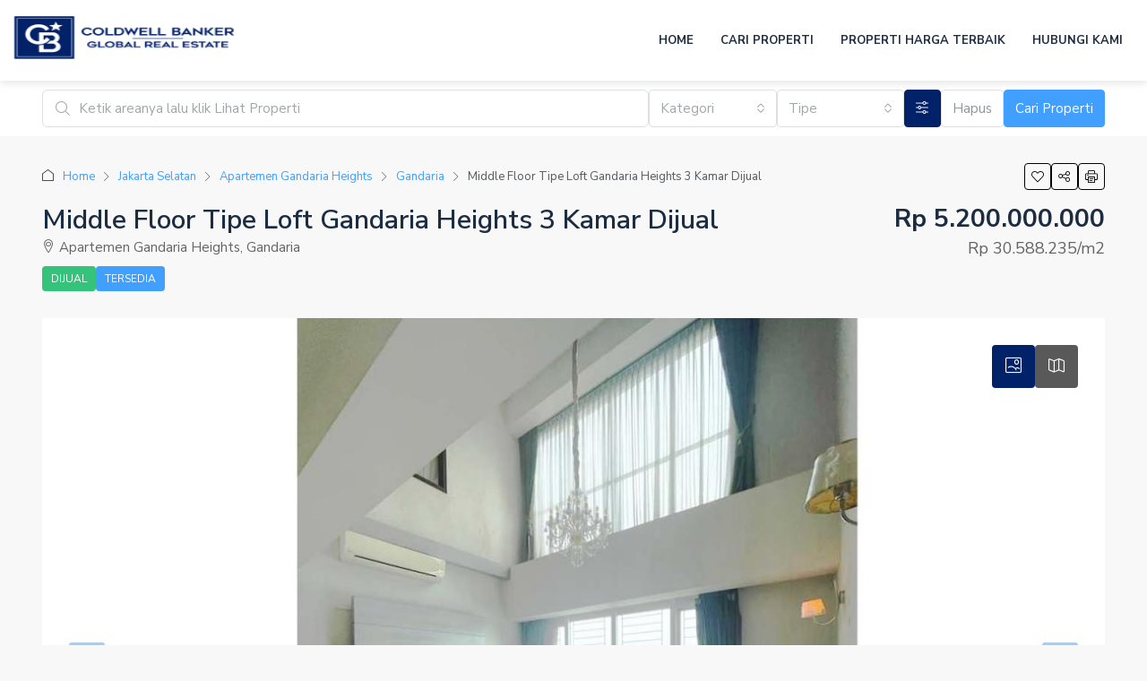

--- FILE ---
content_type: text/html; charset=UTF-8
request_url: https://alvin.realtor/properti/middle-floor-tipe-loft-gandaria-heights-3-kamar-dijual/
body_size: 25137
content:
<!doctype html>
<html dir="ltr" lang="en-US"
	prefix="og: https://ogp.me/ns#" >
<head>
	<meta charset="UTF-8" />
	<meta name="viewport" content="width=device-width, initial-scale=1.0" />
	<link rel="profile" href="https://gmpg.org/xfn/11" />
    <meta name="format-detection" content="telephone=no">
	<title>Middle Floor Tipe Loft Gandaria Heights 3 Kamar Dijual | Alvin Realtor</title>
		<style>
		.houzez-library-modal-btn {margin-left: 5px;background: #35AAE1;vertical-align: top;font-size: 0 !important;}
		.houzez-library-modal-btn:before {content: '';width: 16px;height: 16px;background-image: url('https://alvin.realtor/wp-content/themes/houzez/img/studio-icon.png');background-position: center;background-size: contain;background-repeat: no-repeat;}
		#houzez-library-modal .houzez-elementor-template-library-template-name {text-align: right;flex: 1 0 0%;}
		.houzez-notice {padding: 10px 15px;margin: 10px 0;border-radius: 4px;font-size: 14px;}
		.houzez-notice.houzez-success {background: #d4edda;color: #155724;border: 1px solid #c3e6cb;}
		.houzez-notice.houzez-error {background: #f8d7da;color: #721c24;border: 1px solid #f5c6cb;}
		.houzez-notice.houzez-info {background: #d1ecf1;color: #0c5460;border: 1px solid #bee5eb;}
		</style>
	
		<!-- All in One SEO Pro 4.2.3.1 -->
		<meta name="description" content="Dijual Apartemen Gandaria Heights. Tipe loft (2 lantai). Dengan 3 kamar tidur dan 3 kamar mandi. Luas 170 m2 dengan kondisi semi furnished. Berada dilantai sedang. Harga jual Rp 5.2 Milyar." />
		<meta name="robots" content="max-snippet:-1, max-image-preview:large, max-video-preview:-1" />
		<meta name="google-site-verification" content="TbEgkbOA2coY1zDj35N6Bk_NT6MN7Uea4DaEPViS5c0" />
		<link rel="canonical" href="https://alvin.realtor/properti/middle-floor-tipe-loft-gandaria-heights-3-kamar-dijual/" />
		<meta name="generator" content="All in One SEO Pro (AIOSEO) 4.2.3.1 " />
		<meta property="og:locale" content="en_US" />
		<meta property="og:site_name" content="Alvin Realtor | Coldwell Banker Real Estate" />
		<meta property="og:type" content="article" />
		<meta property="og:title" content="Middle Floor Tipe Loft Gandaria Heights 3 Kamar Dijual | Alvin Realtor" />
		<meta property="og:description" content="Dijual Apartemen Gandaria Heights. Tipe loft (2 lantai). Dengan 3 kamar tidur dan 3 kamar mandi. Luas 170 m2 dengan kondisi semi furnished. Berada dilantai sedang. Harga jual Rp 5.2 Milyar." />
		<meta property="og:url" content="https://alvin.realtor/properti/middle-floor-tipe-loft-gandaria-heights-3-kamar-dijual/" />
		<meta property="og:image" content="https://alvin.realtor/wp-content/uploads/2021/08/cropped-Favicon-3.png?v=1630593797" />
		<meta property="og:image:secure_url" content="https://alvin.realtor/wp-content/uploads/2021/08/cropped-Favicon-3.png?v=1630593797" />
		<meta property="og:image:width" content="512" />
		<meta property="og:image:height" content="512" />
		<meta property="article:published_time" content="2024-11-09T07:47:27+00:00" />
		<meta property="article:modified_time" content="2025-04-05T18:57:23+00:00" />
		<meta property="article:publisher" content="https://www.facebook.com/alvinteamrealtor" />
		<meta name="twitter:card" content="summary" />
		<meta name="twitter:title" content="Middle Floor Tipe Loft Gandaria Heights 3 Kamar Dijual | Alvin Realtor" />
		<meta name="twitter:description" content="Dijual Apartemen Gandaria Heights. Tipe loft (2 lantai). Dengan 3 kamar tidur dan 3 kamar mandi. Luas 170 m2 dengan kondisi semi furnished. Berada dilantai sedang. Harga jual Rp 5.2 Milyar." />
		<meta name="twitter:image" content="https://alvin.realtor/wp-content/uploads/2021/08/cropped-Favicon-3.png?v=1630593797" />
		<script type="application/ld+json" class="aioseo-schema">
			{"@context":"https:\/\/schema.org","@graph":[{"@type":"WebSite","@id":"https:\/\/alvin.realtor\/#website","url":"https:\/\/alvin.realtor\/","name":"Alvin Realtor","description":"Coldwell Banker Real Estate","inLanguage":"en-US","publisher":{"@id":"https:\/\/alvin.realtor\/#organization"}},{"@type":"Organization","@id":"https:\/\/alvin.realtor\/#organization","name":"Alvin Realtor","url":"https:\/\/alvin.realtor\/","logo":{"@type":"ImageObject","@id":"https:\/\/alvin.realtor\/#organizationLogo","url":"https:\/\/alvin.realtor\/wp-content\/uploads\/2021\/08\/cropped-Favicon-3.png?v=1630593797","width":512,"height":512},"image":{"@id":"https:\/\/alvin.realtor\/#organizationLogo"},"sameAs":["https:\/\/www.facebook.com\/alvinteamrealtor","https:\/\/www.instagram.com\/alvinteam.realtor\/"],"contactPoint":{"@type":"ContactPoint","telephone":"+6281280004596","contactType":"Sales"}},{"@type":"BreadcrumbList","@id":"https:\/\/alvin.realtor\/properti\/middle-floor-tipe-loft-gandaria-heights-3-kamar-dijual\/#breadcrumblist","itemListElement":[{"@type":"ListItem","@id":"https:\/\/alvin.realtor\/#listItem","position":1,"item":{"@type":"WebPage","@id":"https:\/\/alvin.realtor\/","name":"Home","description":"Professional real estate agents. Konsultan residensial di Coldwell Banker Indonesia. Cari rumah dan apartemen dijual di Jakarta dan Bali disini.","url":"https:\/\/alvin.realtor\/"},"nextItem":"https:\/\/alvin.realtor\/properti\/middle-floor-tipe-loft-gandaria-heights-3-kamar-dijual\/#listItem"},{"@type":"ListItem","@id":"https:\/\/alvin.realtor\/properti\/middle-floor-tipe-loft-gandaria-heights-3-kamar-dijual\/#listItem","position":2,"item":{"@type":"WebPage","@id":"https:\/\/alvin.realtor\/properti\/middle-floor-tipe-loft-gandaria-heights-3-kamar-dijual\/","name":"Middle Floor Tipe Loft Gandaria Heights 3 Kamar Dijual","description":"Dijual Apartemen Gandaria Heights. Tipe loft (2 lantai). Dengan 3 kamar tidur dan 3 kamar mandi. Luas 170 m2 dengan kondisi semi furnished. Berada dilantai sedang. Harga jual Rp 5.2 Milyar.","url":"https:\/\/alvin.realtor\/properti\/middle-floor-tipe-loft-gandaria-heights-3-kamar-dijual\/"},"previousItem":"https:\/\/alvin.realtor\/#listItem"}]},{"@type":"Person","@id":"https:\/\/alvin.realtor\/author\/putriericka\/#author","url":"https:\/\/alvin.realtor\/author\/putriericka\/","name":"putriericka","image":{"@type":"ImageObject","@id":"https:\/\/alvin.realtor\/properti\/middle-floor-tipe-loft-gandaria-heights-3-kamar-dijual\/#authorImage","url":"https:\/\/secure.gravatar.com\/avatar\/4fd2351428d60985b314ed10a56e527df6834a116903c493675c42809b8d0e0b?s=96&d=mm&r=g","width":96,"height":96,"caption":"putriericka"}},{"@type":"WebPage","@id":"https:\/\/alvin.realtor\/properti\/middle-floor-tipe-loft-gandaria-heights-3-kamar-dijual\/#webpage","url":"https:\/\/alvin.realtor\/properti\/middle-floor-tipe-loft-gandaria-heights-3-kamar-dijual\/","name":"Middle Floor Tipe Loft Gandaria Heights 3 Kamar Dijual | Alvin Realtor","description":"Dijual Apartemen Gandaria Heights. Tipe loft (2 lantai). Dengan 3 kamar tidur dan 3 kamar mandi. Luas 170 m2 dengan kondisi semi furnished. Berada dilantai sedang. Harga jual Rp 5.2 Milyar.","inLanguage":"en-US","isPartOf":{"@id":"https:\/\/alvin.realtor\/#website"},"breadcrumb":{"@id":"https:\/\/alvin.realtor\/properti\/middle-floor-tipe-loft-gandaria-heights-3-kamar-dijual\/#breadcrumblist"},"author":"https:\/\/alvin.realtor\/author\/putriericka\/#author","creator":"https:\/\/alvin.realtor\/author\/putriericka\/#author","image":{"@type":"ImageObject","@id":"https:\/\/alvin.realtor\/#mainImage","url":"https:\/\/alvin.realtor\/wp-content\/uploads\/2023\/01\/lkgnglsw.jpg?v=1673338079","width":1417,"height":992},"primaryImageOfPage":{"@id":"https:\/\/alvin.realtor\/properti\/middle-floor-tipe-loft-gandaria-heights-3-kamar-dijual\/#mainImage"},"datePublished":"2024-11-09T07:47:27+07:00","dateModified":"2025-04-05T18:57:23+07:00"}]}
		</script>
		<!-- All in One SEO Pro -->

<link rel="preload" as="image" href="https://alvin.realtor/wp-content/uploads/2023/01/lkgnglsw-1170x785.jpg?v=1673338079" fetchpriority="high">
<link rel='dns-prefetch' href='//www.googletagmanager.com' />
<link rel='dns-prefetch' href='//fonts.googleapis.com' />
<link rel='preconnect' href='https://fonts.gstatic.com' crossorigin />
<link rel="alternate" type="application/rss+xml" title="Alvin Realtor &raquo; Feed" href="https://alvin.realtor/feed/" />
<link rel="alternate" type="application/rss+xml" title="Alvin Realtor &raquo; Comments Feed" href="https://alvin.realtor/comments/feed/" />
<link rel="alternate" title="oEmbed (JSON)" type="application/json+oembed" href="https://alvin.realtor/wp-json/oembed/1.0/embed?url=https%3A%2F%2Falvin.realtor%2Fproperti%2Fmiddle-floor-tipe-loft-gandaria-heights-3-kamar-dijual%2F" />
<link rel="alternate" title="oEmbed (XML)" type="text/xml+oembed" href="https://alvin.realtor/wp-json/oembed/1.0/embed?url=https%3A%2F%2Falvin.realtor%2Fproperti%2Fmiddle-floor-tipe-loft-gandaria-heights-3-kamar-dijual%2F&#038;format=xml" />
<meta property="og:title" content="Middle Floor Tipe Loft Gandaria Heights 3 Kamar Dijual"/><meta property="og:description" content="Dijual Apartemen Gandaria Heights. Tipe loft (2 lantai). Dengan 3 kamar tidur dan 3 kamar mandi. Luas 170 m2 dengan kondisi semi furnished. Berada dilantai seda" /><meta property="og:type" content="article"/><meta property="og:url" content="https://alvin.realtor/properti/middle-floor-tipe-loft-gandaria-heights-3-kamar-dijual/"/><meta property="og:site_name" content="Alvin Realtor"/><meta property="og:image" content="https://alvin.realtor/wp-content/uploads/2023/01/lkgnglsw.jpg?v=1673338079"/><script type="application/ld+json">{
    "@context": "https://schema.org",
    "@type": "Place",
    "inLanguage": "en-US",
    "name": "Middle Floor Tipe Loft Gandaria Heights 3 Kamar Dijual",
    "description": "Dijual Apartemen Gandaria Heights. Tipe loft (2 lantai). Dengan 3 kamar tidur dan 3 kamar mandi. Luas 170 m2 dengan kondisi semi furnished. Berada dilantai sedang.\r\n\r\nHarga jual Rp 5.2 Milyar.",
    "url": "https://alvin.realtor/properti/middle-floor-tipe-loft-gandaria-heights-3-kamar-dijual/",
    "image": [
        "https://alvin.realtor/wp-content/uploads/2023/01/lkgnglsw.jpg?v=1673338079",
        "https://alvin.realtor/wp-content/uploads/2023/01/lkgnglsw-1.jpg",
        "https://alvin.realtor/wp-content/uploads/2023/01/bihsgis.jpg",
        "https://alvin.realtor/wp-content/uploads/2023/01/giwgj.jpg",
        "https://alvin.realtor/wp-content/uploads/2023/01/irohjois.jpg",
        "https://alvin.realtor/wp-content/uploads/2023/01/laide.jpg",
        "https://alvin.realtor/wp-content/uploads/2023/01/uiui.jpg",
        "https://alvin.realtor/wp-content/uploads/2023/01/bsjhos.jpg"
    ],
    "numberOfBedrooms": 3,
    "numberOfBathroomsTotal": 3,
    "floorSize": {
        "@type": "QuantitativeValue",
        "value": 170,
        "unitText": "SQFT"
    },
    "address": {
        "@type": "PostalAddress",
        "addressLocality": "Jakarta Selatan",
        "addressRegion": "DKI Jakarta"
    },
    "geo": {
        "@type": "GeoCoordinates",
        "latitude": -6.2,
        "longitude": 106.816666
    },
    "offers": {
        "@type": "Offer",
        "url": "https://alvin.realtor/properti/middle-floor-tipe-loft-gandaria-heights-3-kamar-dijual/",
        "priceCurrency": "USD",
        "price": 5200000000,
        "priceValidUntil": "2026-12-31",
        "availability": "https://schema.org/InStock",
        "seller": {
            "@type": "RealEstateAgent",
            "name": "Ericka",
            "url": "https://alvin.realtor/agen/ericka/",
            "telephone": "+6281280004596",
            "email": "support@alvin.realtor"
        }
    }
}</script>
<style id='wp-img-auto-sizes-contain-inline-css' type='text/css'>
img:is([sizes=auto i],[sizes^="auto," i]){contain-intrinsic-size:3000px 1500px}
/*# sourceURL=wp-img-auto-sizes-contain-inline-css */
</style>

<link rel='stylesheet' id='houzez-author-box-css' href='https://alvin.realtor/wp-content/plugins/houzez-theme-functionality/elementor/assets/css/author-box.css' type='text/css' media='all' />
<style id='wp-emoji-styles-inline-css' type='text/css'>

	img.wp-smiley, img.emoji {
		display: inline !important;
		border: none !important;
		box-shadow: none !important;
		height: 1em !important;
		width: 1em !important;
		margin: 0 0.07em !important;
		vertical-align: -0.1em !important;
		background: none !important;
		padding: 0 !important;
	}
/*# sourceURL=wp-emoji-styles-inline-css */
</style>
<link rel='stylesheet' id='wp-block-library-css' href='https://alvin.realtor/wp-includes/css/dist/block-library/style.min.css' type='text/css' media='all' />
<style id='classic-theme-styles-inline-css' type='text/css'>
/*! This file is auto-generated */
.wp-block-button__link{color:#fff;background-color:#32373c;border-radius:9999px;box-shadow:none;text-decoration:none;padding:calc(.667em + 2px) calc(1.333em + 2px);font-size:1.125em}.wp-block-file__button{background:#32373c;color:#fff;text-decoration:none}
/*# sourceURL=/wp-includes/css/classic-themes.min.css */
</style>
<style id='global-styles-inline-css' type='text/css'>
:root{--wp--preset--aspect-ratio--square: 1;--wp--preset--aspect-ratio--4-3: 4/3;--wp--preset--aspect-ratio--3-4: 3/4;--wp--preset--aspect-ratio--3-2: 3/2;--wp--preset--aspect-ratio--2-3: 2/3;--wp--preset--aspect-ratio--16-9: 16/9;--wp--preset--aspect-ratio--9-16: 9/16;--wp--preset--color--black: #000000;--wp--preset--color--cyan-bluish-gray: #abb8c3;--wp--preset--color--white: #ffffff;--wp--preset--color--pale-pink: #f78da7;--wp--preset--color--vivid-red: #cf2e2e;--wp--preset--color--luminous-vivid-orange: #ff6900;--wp--preset--color--luminous-vivid-amber: #fcb900;--wp--preset--color--light-green-cyan: #7bdcb5;--wp--preset--color--vivid-green-cyan: #00d084;--wp--preset--color--pale-cyan-blue: #8ed1fc;--wp--preset--color--vivid-cyan-blue: #0693e3;--wp--preset--color--vivid-purple: #9b51e0;--wp--preset--gradient--vivid-cyan-blue-to-vivid-purple: linear-gradient(135deg,rgb(6,147,227) 0%,rgb(155,81,224) 100%);--wp--preset--gradient--light-green-cyan-to-vivid-green-cyan: linear-gradient(135deg,rgb(122,220,180) 0%,rgb(0,208,130) 100%);--wp--preset--gradient--luminous-vivid-amber-to-luminous-vivid-orange: linear-gradient(135deg,rgb(252,185,0) 0%,rgb(255,105,0) 100%);--wp--preset--gradient--luminous-vivid-orange-to-vivid-red: linear-gradient(135deg,rgb(255,105,0) 0%,rgb(207,46,46) 100%);--wp--preset--gradient--very-light-gray-to-cyan-bluish-gray: linear-gradient(135deg,rgb(238,238,238) 0%,rgb(169,184,195) 100%);--wp--preset--gradient--cool-to-warm-spectrum: linear-gradient(135deg,rgb(74,234,220) 0%,rgb(151,120,209) 20%,rgb(207,42,186) 40%,rgb(238,44,130) 60%,rgb(251,105,98) 80%,rgb(254,248,76) 100%);--wp--preset--gradient--blush-light-purple: linear-gradient(135deg,rgb(255,206,236) 0%,rgb(152,150,240) 100%);--wp--preset--gradient--blush-bordeaux: linear-gradient(135deg,rgb(254,205,165) 0%,rgb(254,45,45) 50%,rgb(107,0,62) 100%);--wp--preset--gradient--luminous-dusk: linear-gradient(135deg,rgb(255,203,112) 0%,rgb(199,81,192) 50%,rgb(65,88,208) 100%);--wp--preset--gradient--pale-ocean: linear-gradient(135deg,rgb(255,245,203) 0%,rgb(182,227,212) 50%,rgb(51,167,181) 100%);--wp--preset--gradient--electric-grass: linear-gradient(135deg,rgb(202,248,128) 0%,rgb(113,206,126) 100%);--wp--preset--gradient--midnight: linear-gradient(135deg,rgb(2,3,129) 0%,rgb(40,116,252) 100%);--wp--preset--font-size--small: 13px;--wp--preset--font-size--medium: 20px;--wp--preset--font-size--large: 36px;--wp--preset--font-size--x-large: 42px;--wp--preset--spacing--20: 0.44rem;--wp--preset--spacing--30: 0.67rem;--wp--preset--spacing--40: 1rem;--wp--preset--spacing--50: 1.5rem;--wp--preset--spacing--60: 2.25rem;--wp--preset--spacing--70: 3.38rem;--wp--preset--spacing--80: 5.06rem;--wp--preset--shadow--natural: 6px 6px 9px rgba(0, 0, 0, 0.2);--wp--preset--shadow--deep: 12px 12px 50px rgba(0, 0, 0, 0.4);--wp--preset--shadow--sharp: 6px 6px 0px rgba(0, 0, 0, 0.2);--wp--preset--shadow--outlined: 6px 6px 0px -3px rgb(255, 255, 255), 6px 6px rgb(0, 0, 0);--wp--preset--shadow--crisp: 6px 6px 0px rgb(0, 0, 0);}:where(.is-layout-flex){gap: 0.5em;}:where(.is-layout-grid){gap: 0.5em;}body .is-layout-flex{display: flex;}.is-layout-flex{flex-wrap: wrap;align-items: center;}.is-layout-flex > :is(*, div){margin: 0;}body .is-layout-grid{display: grid;}.is-layout-grid > :is(*, div){margin: 0;}:where(.wp-block-columns.is-layout-flex){gap: 2em;}:where(.wp-block-columns.is-layout-grid){gap: 2em;}:where(.wp-block-post-template.is-layout-flex){gap: 1.25em;}:where(.wp-block-post-template.is-layout-grid){gap: 1.25em;}.has-black-color{color: var(--wp--preset--color--black) !important;}.has-cyan-bluish-gray-color{color: var(--wp--preset--color--cyan-bluish-gray) !important;}.has-white-color{color: var(--wp--preset--color--white) !important;}.has-pale-pink-color{color: var(--wp--preset--color--pale-pink) !important;}.has-vivid-red-color{color: var(--wp--preset--color--vivid-red) !important;}.has-luminous-vivid-orange-color{color: var(--wp--preset--color--luminous-vivid-orange) !important;}.has-luminous-vivid-amber-color{color: var(--wp--preset--color--luminous-vivid-amber) !important;}.has-light-green-cyan-color{color: var(--wp--preset--color--light-green-cyan) !important;}.has-vivid-green-cyan-color{color: var(--wp--preset--color--vivid-green-cyan) !important;}.has-pale-cyan-blue-color{color: var(--wp--preset--color--pale-cyan-blue) !important;}.has-vivid-cyan-blue-color{color: var(--wp--preset--color--vivid-cyan-blue) !important;}.has-vivid-purple-color{color: var(--wp--preset--color--vivid-purple) !important;}.has-black-background-color{background-color: var(--wp--preset--color--black) !important;}.has-cyan-bluish-gray-background-color{background-color: var(--wp--preset--color--cyan-bluish-gray) !important;}.has-white-background-color{background-color: var(--wp--preset--color--white) !important;}.has-pale-pink-background-color{background-color: var(--wp--preset--color--pale-pink) !important;}.has-vivid-red-background-color{background-color: var(--wp--preset--color--vivid-red) !important;}.has-luminous-vivid-orange-background-color{background-color: var(--wp--preset--color--luminous-vivid-orange) !important;}.has-luminous-vivid-amber-background-color{background-color: var(--wp--preset--color--luminous-vivid-amber) !important;}.has-light-green-cyan-background-color{background-color: var(--wp--preset--color--light-green-cyan) !important;}.has-vivid-green-cyan-background-color{background-color: var(--wp--preset--color--vivid-green-cyan) !important;}.has-pale-cyan-blue-background-color{background-color: var(--wp--preset--color--pale-cyan-blue) !important;}.has-vivid-cyan-blue-background-color{background-color: var(--wp--preset--color--vivid-cyan-blue) !important;}.has-vivid-purple-background-color{background-color: var(--wp--preset--color--vivid-purple) !important;}.has-black-border-color{border-color: var(--wp--preset--color--black) !important;}.has-cyan-bluish-gray-border-color{border-color: var(--wp--preset--color--cyan-bluish-gray) !important;}.has-white-border-color{border-color: var(--wp--preset--color--white) !important;}.has-pale-pink-border-color{border-color: var(--wp--preset--color--pale-pink) !important;}.has-vivid-red-border-color{border-color: var(--wp--preset--color--vivid-red) !important;}.has-luminous-vivid-orange-border-color{border-color: var(--wp--preset--color--luminous-vivid-orange) !important;}.has-luminous-vivid-amber-border-color{border-color: var(--wp--preset--color--luminous-vivid-amber) !important;}.has-light-green-cyan-border-color{border-color: var(--wp--preset--color--light-green-cyan) !important;}.has-vivid-green-cyan-border-color{border-color: var(--wp--preset--color--vivid-green-cyan) !important;}.has-pale-cyan-blue-border-color{border-color: var(--wp--preset--color--pale-cyan-blue) !important;}.has-vivid-cyan-blue-border-color{border-color: var(--wp--preset--color--vivid-cyan-blue) !important;}.has-vivid-purple-border-color{border-color: var(--wp--preset--color--vivid-purple) !important;}.has-vivid-cyan-blue-to-vivid-purple-gradient-background{background: var(--wp--preset--gradient--vivid-cyan-blue-to-vivid-purple) !important;}.has-light-green-cyan-to-vivid-green-cyan-gradient-background{background: var(--wp--preset--gradient--light-green-cyan-to-vivid-green-cyan) !important;}.has-luminous-vivid-amber-to-luminous-vivid-orange-gradient-background{background: var(--wp--preset--gradient--luminous-vivid-amber-to-luminous-vivid-orange) !important;}.has-luminous-vivid-orange-to-vivid-red-gradient-background{background: var(--wp--preset--gradient--luminous-vivid-orange-to-vivid-red) !important;}.has-very-light-gray-to-cyan-bluish-gray-gradient-background{background: var(--wp--preset--gradient--very-light-gray-to-cyan-bluish-gray) !important;}.has-cool-to-warm-spectrum-gradient-background{background: var(--wp--preset--gradient--cool-to-warm-spectrum) !important;}.has-blush-light-purple-gradient-background{background: var(--wp--preset--gradient--blush-light-purple) !important;}.has-blush-bordeaux-gradient-background{background: var(--wp--preset--gradient--blush-bordeaux) !important;}.has-luminous-dusk-gradient-background{background: var(--wp--preset--gradient--luminous-dusk) !important;}.has-pale-ocean-gradient-background{background: var(--wp--preset--gradient--pale-ocean) !important;}.has-electric-grass-gradient-background{background: var(--wp--preset--gradient--electric-grass) !important;}.has-midnight-gradient-background{background: var(--wp--preset--gradient--midnight) !important;}.has-small-font-size{font-size: var(--wp--preset--font-size--small) !important;}.has-medium-font-size{font-size: var(--wp--preset--font-size--medium) !important;}.has-large-font-size{font-size: var(--wp--preset--font-size--large) !important;}.has-x-large-font-size{font-size: var(--wp--preset--font-size--x-large) !important;}
:where(.wp-block-post-template.is-layout-flex){gap: 1.25em;}:where(.wp-block-post-template.is-layout-grid){gap: 1.25em;}
:where(.wp-block-term-template.is-layout-flex){gap: 1.25em;}:where(.wp-block-term-template.is-layout-grid){gap: 1.25em;}
:where(.wp-block-columns.is-layout-flex){gap: 2em;}:where(.wp-block-columns.is-layout-grid){gap: 2em;}
:root :where(.wp-block-pullquote){font-size: 1.5em;line-height: 1.6;}
/*# sourceURL=global-styles-inline-css */
</style>
<link rel='stylesheet' id='elementor-icons-css' href='https://alvin.realtor/wp-content/plugins/elementor/assets/lib/eicons/css/elementor-icons.min.css' type='text/css' media='all' />
<link rel='stylesheet' id='elementor-frontend-css' href='https://alvin.realtor/wp-content/plugins/elementor/assets/css/frontend.min.css' type='text/css' media='all' />
<link rel='stylesheet' id='elementor-post-6-css' href='https://alvin.realtor/wp-content/uploads/elementor/css/post-6.css' type='text/css' media='all' />
<link rel='stylesheet' id='houzez-studio-css' href='https://alvin.realtor/wp-content/plugins/houzez-studio/public/css/houzez-studio-public.css' type='text/css' media='all' />
<link rel='stylesheet' id='houzez-all-css-css' href='https://alvin.realtor/wp-content/themes/houzez/css/all-css.css' type='text/css' media='all' />
<link rel='stylesheet' id='fontawesome-css' href='https://alvin.realtor/wp-content/themes/houzez/css/font-awesome/css/all.min.css' type='text/css' media='all' />
<link rel='stylesheet' id='houzez-style-css' href='https://alvin.realtor/wp-content/themes/houzez-child/style.css' type='text/css' media='all' />
<style id='houzez-style-inline-css' type='text/css'>

        @media (min-width: 1200px) {
          .container {
              max-width: 1210px;
          }
        }
                    .label-color-143 {
                        background-color: #ff0000;
                    }
                    
                    .label-color-142 {
                        background-color: #409fff;
                    }
                    
                    .label-color-219 {
                        background-color: #8224e3;
                    }
                    
                    .status-color-28 {
                        background-color: #34c37a;
                    }
                    
                    .status-color-29 {
                        background-color: #34c37a;
                    }
                    
        body {
            font-family: Nunito Sans;
            font-size: 16px;
            font-weight: 400;
            line-height: 25px;
            text-transform: none;
        }
        .main-nav,
        .dropdown-menu,
        .login-register,
        .btn.btn-create-listing,
        .logged-in-nav,
        .btn-phone-number {
          font-family: Nunito Sans;
          font-size: 13px;
          font-weight: 700;
          text-transform: uppercase;
        }

        .btn,
        .ele-btn,
        .houzez-search-button,
        .houzez-submit-button,
        .form-control,
        .bootstrap-select .text,
        .sort-by-title,
        .woocommerce ul.products li.product .button,
        .form-control,
        .bootstrap-select .text,
        .sort-by-title {
          font-family: Nunito Sans;
        }
        
        h1, h2, h3, h4, h5, h6, .item-title, .page-title-mobile {
          font-family: Nunito Sans;
          font-weight: 600;
          text-transform: none;
        }

        .post-content-wrap h1, .post-content-wrap h2, .post-content-wrap h3, .post-content-wrap h4, .post-content-wrap h5, .post-content-wrap h6 {
          font-weight: 600;
          text-transform: none;
          text-align: inherit; 
        }

        .top-bar-wrap {
            font-family: Nunito Sans;
            font-size: 15px;
            font-weight: 300;
            text-transform: none;   
        }
        .footer-wrap {
            font-family: Nunito Sans;
            font-size: 14px;
            font-weight: ;
            text-transform: none;
        }
        
        .header-v1 .header-inner-wrap {
            height: 60px; 
        }
        .header-v1 .header-inner-wrap .nav-link {
          line-height: 60px;
        }
        .header-v2 .header-top .navbar {
          height: 110px; 
        }

        .header-v2 .header-bottom .header-inner-wrap {
            height: 54px;
        }

        .header-v2 .header-bottom .header-inner-wrap .nav-link {
            line-height: 54px;
        }

        .header-v3 .header-top .header-inner-wrap,
        .header-v3 .header-top .header-contact-wrap {
          height: 80px;
          line-height: 80px; 
        }
        .header-v3 .header-bottom .header-inner-wrap {
            height: 54px;
        }
        .header-v3 .header-bottom .header-inner-wrap .nav-link {
            line-height: 54px;
        }

        .header-v4 .header-inner-wrap {
            height: 90px;
        }
        .header-v4 .header-inner-wrap .nav-link {
            line-height: 90px;
        }

        .header-v5 .header-top .header-inner-wrap {
            height: 110px;
        }

        .header-v5 .header-bottom .header-inner-wrap {
            height: 54px;
            line-height: 54px;
        }

        .header-v6 .header-inner-wrap,
        .header-v6 .navbar-logged-in-wrap {
            height: 60px;
            line-height: 60px;
        }

        @media (min-width: 1200px) {
            .header-v5 .header-top .container {
                max-width: 1170px;
            }
        }
    
      body,
      .main-wrap,
      .fw-property-documents-wrap h3 span, 
      .fw-property-details-wrap h3 span {
        background-color: #f8f8f8; 
      }
      .houzez-main-wrap-v2, .main-wrap.agent-detail-page-v2 {
        background-color: #ffffff;
      }

       body,
      .form-control,
      .bootstrap-select .text,
      .item-title a,
      .listing-tabs .nav-tabs .nav-link,
      .item-wrap-v2 .item-amenities li span,
      .item-wrap-v2 .item-amenities li:before,
      .item-parallax-wrap .item-price-wrap,
      .list-view .item-body .item-price-wrap,
      .property-slider-item .item-price-wrap,
      .page-title-wrap .item-price-wrap,
      .agent-information .agent-phone span a,
      .property-overview-wrap ul li strong,
      .mobile-property-title .item-price-wrap .item-price,
      .fw-property-features-left li a,
      .lightbox-content-wrap .item-price-wrap,
      .blog-post-item-v1 .blog-post-title h3 a,
      .blog-post-content-widget h4 a,
      .property-item-widget .right-property-item-widget-wrap .item-price-wrap,
      .login-register-form .modal-header .login-register-tabs .nav-link.active,
      .agent-list-wrap .agent-list-content h2 a,
      .agent-list-wrap .agent-list-contact li a,
      .developer-list-wrap .developer-list-content h2 a,
      .developer-list-wrap .developer-list-contact li a,
      .agent-contacts-wrap li a,
      .menu-edit-property li a,
      .statistic-referrals-list li a,
      .chart-nav .nav-pills .nav-link,
      .dashboard-table-properties td .property-payment-status,
      .dashboard-mobile-edit-menu-wrap .bootstrap-select > .dropdown-toggle.bs-placeholder,
      .payment-method-block .radio-tab .control-text,
      .post-title-wrap h2 a,
      .lead-nav-tab.nav-pills .nav-link,
      .deals-nav-tab.nav-pills .nav-link,
      .btn-light-grey-outlined:hover,
      button:not(.bs-placeholder) .filter-option-inner-inner,
      .fw-property-floor-plans-wrap .floor-plans-tabs a,
      .products > .product > .item-body > a,
      .woocommerce ul.products li.product .price,
      .woocommerce div.product p.price, 
      .woocommerce div.product span.price,
      .woocommerce #reviews #comments ol.commentlist li .meta,
      .woocommerce-MyAccount-navigation ul li a,
      .activitiy-item-close-button a,
      .property-section-wrap li a,
      .propertie-list ul li a {
       color: #1c2d41; 
     }


    
      a,
      a:hover,
      a:active,
      a:focus,
      .primary-text,
      .btn-clear,
      .btn-apply,
      .btn-primary-outlined,
      .btn-primary-outlined:before,
      .item-title a:hover,
      .sort-by .bootstrap-select .bs-placeholder,
      .sort-by .bootstrap-select > .btn,
      .sort-by .bootstrap-select > .btn:active,
      .page-link,
      .page-link:hover,
      .accordion-title:before,
      .blog-post-content-widget h4 a:hover,
      .agent-list-wrap .agent-list-content h2 a:hover,
      .agent-list-wrap .agent-list-contact li a:hover,
      .agent-contacts-wrap li a:hover,
      .agent-nav-wrap .nav-pills .nav-link,
      .dashboard-side-menu-wrap .side-menu-dropdown a.active,
      .menu-edit-property li a.active,
      .menu-edit-property li a:hover,
      .dashboard-statistic-block h3 .fa,
      .statistic-referrals-list li a:hover,
      .chart-nav .nav-pills .nav-link.active,
      .board-message-icon-wrap.active,
      .post-title-wrap h2 a:hover,
      .listing-switch-view .switch-btn.active,
      .item-wrap-v6 .item-price-wrap,
      .listing-v6 .list-view .item-body .item-price-wrap,
      .woocommerce nav.woocommerce-pagination ul li a, 
      .woocommerce nav.woocommerce-pagination ul li span,
      .woocommerce-MyAccount-navigation ul li a:hover,
      .property-schedule-tour-form-wrap .control input:checked ~ .control__indicator,
      .property-schedule-tour-form-wrap .control:hover,
      .property-walkscore-wrap-v2 .score-details .houzez-icon,
      .login-register .btn-icon-login-register + .dropdown-menu a,
      .activitiy-item-close-button a:hover,
      .property-section-wrap li a:hover,
      .agent-detail-page-v2 .agent-nav-wrap .nav-link.active,
      .property-lightbox-v2-sections-navigation .slick-prev, 
      .property-lightbox-v2-sections-navigation .slick-next,
      .property-lightbox-v2-sections-navigation .slick-slide.current-section,
      .property-lightbox-v2-sections-navigation .nav-link.active,
      .property-lightbox-v3-sections-navigation .slick-prev,
      .property-lightbox-v3-sections-navigation .slick-next,
      .property-lightbox-v3-sections-navigation .slick-slide.current-section,
      .property-lightbox-v3-sections-navigation .nav-link.active,
      .agent-detail-page-v2 .listing-tabs .nav-link.active,
      .taxonomy-item-list a:before,
      .stats-box .icon-box i,
      .propertie-list ul li a.active,
      .propertie-list ul li a:hover,
      .nav-link,
      .agent-list-position a,
      .top-banner-wrap .nav-pills .nav-link:hover {
        color: #409fff; 
      }

      .houzez-search-form-js .nav-pills .nav-link:hover, .top-banner-wrap .nav-pills .nav-link:hover {
          color: #fff;
      }
      
      .control input:checked ~ .control__indicator,
      .btn-primary-outlined:hover,
      .page-item.active .page-link,
      .slick-prev:hover,
      .slick-prev:focus,
      .slick-next:hover,
      .slick-next:focus,
      .mobile-property-tools .nav-pills .nav-link.active,
      .login-register-form .modal-header,
      .agent-nav-wrap .nav-pills .nav-link.active,
      .board-message-icon-wrap .notification-circle,
      .primary-label,
      .fc-event,
      .fc-event-dot,
      .compare-table .table-hover > tbody > tr:hover,
      .post-tag,
      .datepicker table tr td.active.active,
      .datepicker table tr td.active.disabled,
      .datepicker table tr td.active.disabled.active,
      .datepicker table tr td.active.disabled.disabled,
      .datepicker table tr td.active.disabled:active,
      .datepicker table tr td.active.disabled:hover,
      .datepicker table tr td.active.disabled:hover.active,
      .datepicker table tr td.active.disabled:hover.disabled,
      .datepicker table tr td.active.disabled:hover:active,
      .datepicker table tr td.active.disabled:hover:hover,
      .datepicker table tr td.active.disabled:hover[disabled],
      .datepicker table tr td.active.disabled[disabled],
      .datepicker table tr td.active:active,
      .datepicker table tr td.active:hover,
      .datepicker table tr td.active:hover.active,
      .datepicker table tr td.active:hover.disabled,
      .datepicker table tr td.active:hover:active,
      .datepicker table tr td.active:hover:hover,
      .datepicker table tr td.active:hover[disabled],
      .datepicker table tr td.active[disabled],
      .ui-slider-horizontal .ui-slider-range,
      .slick-arrow,
      .btn-load-more .spinner .bounce1,
      .btn-load-more .spinner .bounce2,
      .btn-load-more .spinner .bounce3 {
        background-color: #409fff; 
      }

      .control input:checked ~ .control__indicator,
      .btn-primary-outlined,
      .btn-primary-outlined:hover,
      .page-item.active .page-link,
      .mobile-property-tools .nav-pills .nav-link.active,
      .agent-nav-wrap .nav-pills .nav-link,
      .agent-nav-wrap .nav-pills .nav-link.active,
      .chart-nav .nav-pills .nav-link.active,
      .dashaboard-snake-nav .step-block.active,
      .fc-event,
      .fc-event-dot,
      .save-search-form-wrap,
      .property-schedule-tour-form-wrap .control input:checked ~ .control__indicator,
      .property-tabs-module.property-nav-tabs-v5 .nav-link.active,
      .price-table-button
          .control--radio
          input:checked
          + .control__indicator
          + .control__label
          + .control__background,
      .agent-detail-page-v2 .agent-nav-wrap .nav-link.active {
        border-color: #409fff; 
      }

      .stats-box .icon-box {
        border: 1px solid #409fff;
      }

      .slick-arrow:hover {
        background-color: rgba(1,33,105,1); 
      }

      .property-banner .nav-pills .nav-link.active {
        background-color: rgba(1,33,105,1) !important; 
      }

      .property-navigation-wrap a.active {
        color: #409fff;
        -webkit-box-shadow: inset 0 -3px #409fff;
        box-shadow: inset 0 -3px #409fff; 
      }

      .property-nav-tabs-v1 .nav-item .nav-link.active,
      .property-nav-tabs-v1 .nav-item .nav-link.show,
      .property-nav-tabs-v2 .nav-item .nav-link.active,
      .property-nav-tabs-v2 .nav-item .nav-link.show {
          -webkit-box-shadow: 0 3px 0 inset #409fff;
          box-shadow: 0 3px 0 inset #409fff;
          border-bottom: 2px solid #f8f8f8;
      }

      .property-tabs-module.property-nav-tabs-v3 .nav-link.active::before,
      .property-tabs-module.property-nav-tabs-v4 .nav-link.active::before {
          border-top-color: #409fff;
      }
      
      .property-tabs-module.property-nav-tabs-v3 .nav-link.active::after,
      .property-tabs-module.property-nav-tabs-v4 .nav-link.active::after {
          border-bottom-color: #f8f8f8;
          border-top-color: #f8f8f8;
      }

      .property-tabs-module.property-nav-tabs-v3 .nav-link.active,
      .property-tabs-module.property-nav-tabs-v4 .nav-link.active {
          border-bottom: 1px solid #409fff;
      }

      @media (max-width: 767.98px) {
          .product-tabs-wrap-v1 .nav-link.active {
              background-color: #409fff !important;
              border-color: #409fff;
          }
      }

      .property-lightbox-nav .nav-item.nav-item-active {
          -webkit-box-shadow: inset 0 -3px #409fff;
          box-shadow: inset 0 -3px #409fff;
      }

      .property-lightbox-nav .nav-item.nav-item-active a {
          color: #409fff;
      }

      .deals-table-wrap {
          scrollbar-color: #409fff #f1f1f1;
      }

      .deals-table-wrap::-webkit-scrollbar-thumb {
          background: #409fff;
      }

      .deals-table-wrap::-webkit-scrollbar-thumb:hover {
          background: #409fff;
      }

      .deals-table-wrap::-webkit-scrollbar-track {
          background: #409fff;
      }

      .btn-primary,
      .fc-button-primary,
      .woocommerce nav.woocommerce-pagination ul li a:focus, 
      .woocommerce nav.woocommerce-pagination ul li a:hover, 
      .woocommerce nav.woocommerce-pagination ul li span.current {
        color: #fff;
        background-color: #409fff;
        border-color: #409fff; 
      }
      .btn-primary:focus, .btn-primary:focus:active,
      .fc-button-primary:focus,
      .fc-button-primary:focus:active {
        color: #fff;
        background-color: #409fff;
        border-color: #409fff; 
      }
      .btn-primary:hover,
      .fc-button-primary:hover {
        color: #fff;
        background-color: #012169;
        border-color: #012169; 
      }
      .btn-primary:active, 
      .btn-primary:not(:disabled):not(:disabled):active,
      .fc-button-primary:active,
      .fc-button-primary:not(:disabled):not(:disabled):active {
        color: #fff;
        background-color: #012169;
        border-color: #012169; 
      }

      .btn-secondary,
      .woocommerce span.onsale,
      .woocommerce ul.products li.product .button,
      .woocommerce #respond input#submit.alt, 
      .woocommerce a.button.alt, 
      .woocommerce button.button.alt, 
      .woocommerce input.button.alt,
      .woocommerce #review_form #respond .form-submit input,
      .woocommerce #respond input#submit, 
      .woocommerce a.button, 
      .woocommerce button.button, 
      .woocommerce input.button {
        color: #fff;
        background-color: #34c37a;
        border-color: #34c37a; 
      }
      .btn-secondary:focus,
      .btn-secondary:focus:active {
        color: #fff;
        background-color: #34c37a;
        border-color: #34c37a; 
      }
      .woocommerce ul.products li.product .button:focus,
      .woocommerce ul.products li.product .button:active,
      .woocommerce #respond input#submit.alt:focus, 
      .woocommerce a.button.alt:focus, 
      .woocommerce button.button.alt:focus, 
      .woocommerce input.button.alt:focus,
      .woocommerce #respond input#submit.alt:active, 
      .woocommerce a.button.alt:active, 
      .woocommerce button.button.alt:active, 
      .woocommerce input.button.alt:active,
      .woocommerce #review_form #respond .form-submit input:focus,
      .woocommerce #review_form #respond .form-submit input:active,
      .woocommerce #respond input#submit:active, 
      .woocommerce a.button:active, 
      .woocommerce button.button:active, 
      .woocommerce input.button:active,
      .woocommerce #respond input#submit:focus, 
      .woocommerce a.button:focus, 
      .woocommerce button.button:focus, 
      .woocommerce input.button:focus {
        color: #fff;
        background-color: #34c37a;
        border-color: #34c37a; 
      }
      .btn-secondary:hover,
      .woocommerce ul.products li.product .button:hover,
      .woocommerce #respond input#submit.alt:hover, 
      .woocommerce a.button.alt:hover, 
      .woocommerce button.button.alt:hover, 
      .woocommerce input.button.alt:hover,
      .woocommerce #review_form #respond .form-submit input:hover,
      .woocommerce #respond input#submit:hover, 
      .woocommerce a.button:hover, 
      .woocommerce button.button:hover, 
      .woocommerce input.button:hover {
        color: #fff;
        background-color: #34c37a;
        border-color: #34c37a; 
      }
      .btn-secondary:active, 
      .btn-secondary:not(:disabled):not(:disabled):active {
        color: #fff;
        background-color: #34c37a;
        border-color: #34c37a; 
      }

      .btn-primary-outlined {
        color: #409fff;
        background-color: transparent;
        border-color: #409fff; 
      }
      .btn-primary-outlined:focus, .btn-primary-outlined:focus:active {
        color: #409fff;
        background-color: transparent;
        border-color: #409fff; 
      }
      .btn-primary-outlined:hover {
        color: #fff;
        background-color: #012169;
        border-color: #012169; 
      }
      .btn-primary-outlined:active, .btn-primary-outlined:not(:disabled):not(:disabled):active {
        color: #409fff;
        background-color: rgba(26, 26, 26, 0);
        border-color: #012169; 
      }

      .btn-secondary-outlined {
        color: #34c37a;
        background-color: transparent;
        border-color: #34c37a; 
      }
      .btn-secondary-outlined:focus, .btn-secondary-outlined:focus:active {
        color: #34c37a;
        background-color: transparent;
        border-color: #34c37a; 
      }
      .btn-secondary-outlined:hover {
        color: #fff;
        background-color: #34c37a;
        border-color: #34c37a; 
      }
      .btn-secondary-outlined:active, .btn-secondary-outlined:not(:disabled):not(:disabled):active {
        color: #34c37a;
        background-color: rgba(26, 26, 26, 0);
        border-color: #34c37a; 
      }

      .btn-call {
        color: #34c37a;
        background-color: transparent;
        border-color: #34c37a; 
      }
      .btn-call:focus, .btn-call:focus:active {
        color: #34c37a;
        background-color: transparent;
        border-color: #34c37a; 
      }
      .btn-call:hover {
        color: #34c37a;
        background-color: rgba(26, 26, 26, 0);
        border-color: #34c37a; 
      }
      .btn-call:active, .btn-call:not(:disabled):not(:disabled):active {
        color: #34c37a;
        background-color: rgba(26, 26, 26, 0);
        border-color: #34c37a; 
      }
      .icon-delete .btn-loader:after{
          border-color: #409fff transparent #409fff transparent
      }
    
      .header-v1 {
        background-color: #004274;
        border-bottom: 1px solid #004274; 
      }

      .header-v1 a.nav-link,
      .header-v1 .btn-phone-number a {
        color: #FFFFFF; 
      }

      .header-v1 a.nav-link:hover,
      .header-v1 a.nav-link:active {
        color: #00aeff;
        background-color: rgba(0, 174, 255, 0.1); 
      }
      .header-desktop .main-nav .nav-link {
          letter-spacing: 0px;
      }
      .header-v1 .btn-phone-number a:hover,
      .header-v1 .btn-phone-number a:active {
        color: #00aeff;
      }
    
      .header-v2 .header-top,
      .header-v5 .header-top,
      .header-v2 .header-contact-wrap {
        background-color: #ffffff; 
      }

      .header-v2 .header-bottom, 
      .header-v5 .header-bottom {
        background-color: #004274;
      }

      .header-v2 .header-contact-wrap .header-contact-right, .header-v2 .header-contact-wrap .header-contact-right a, .header-contact-right a:hover, header-contact-right a:active {
        color: #004274; 
      }

      .header-v2 .header-contact-left {
        color: #004274; 
      }

      .header-v2 .header-bottom,
      .header-v2 .navbar-nav > li,
      .header-v2 .navbar-nav > li:first-of-type,
      .header-v5 .header-bottom,
      .header-v5 .navbar-nav > li,
      .header-v5 .navbar-nav > li:first-of-type {
        border-color: rgba(0, 174, 255, 0.2);
      }

      .header-v2 a.nav-link,
      .header-v5 a.nav-link {
        color: #ffffff; 
      }

      .header-v2 a.nav-link:hover,
      .header-v2 a.nav-link:active,
      .header-v5 a.nav-link:hover,
      .header-v5 a.nav-link:active {
        color: #00aeff;
        background-color: rgba(0, 174, 255, 0.1); 
      }

      .header-v2 .header-contact-right a:hover, 
      .header-v2 .header-contact-right a:active,
      .header-v3 .header-contact-right a:hover, 
      .header-v3 .header-contact-right a:active {
        background-color: transparent;
      }

      .header-v2 .header-social-icons a,
      .header-v5 .header-social-icons a {
        color: #004274; 
      }
    
      .header-v3 .header-top {
        background-color: #004274; 
      }

      .header-v3 .header-bottom {
        background-color: #004274; 
      }

      .header-v3 .header-contact,
      .header-v3-mobile {
        background-color: #00aeff;
        color: #ffffff; 
      }

      .header-v3 .header-bottom,
      .header-v3 .login-register,
      .header-v3 .navbar-nav > li,
      .header-v3 .navbar-nav > li:first-of-type {
        border-color: rgba(0, 174, 239, 0.2); 
      }

      .header-v3 a.nav-link, 
      .header-v3 .header-contact-right a:hover, .header-v3 .header-contact-right a:active {
        color: #FFFFFF; 
      }

      .header-v3 a.nav-link:hover,
      .header-v3 a.nav-link:active {
        color: #00aeff;
        background-color: rgba(0, 174, 255, 0.1); 
      }

      .header-v3 .header-social-icons a {
        color: #004274; 
      }
    
      .header-v4 {
        background-color: #ffffff; 
      }

      .header-v4 a.nav-link,
      .header-v4 .btn-phone-number a {
        color: #1e2d41; 
      }

      .header-v4 a.nav-link:hover,
      .header-v4 a.nav-link:active {
        color: #409fff;
        background-color: rgba(64,159,255,0.1); 
      }

      .header-v4 .btn-phone-number a:hover,
      .header-v4 .btn-phone-number a:active {
        color: #409fff;
      }
    
      .header-v6 .header-top {
        background-color: #004274; 
      }

      .header-v6 a.nav-link {
        color: #FFFFFF; 
      }

      .header-v6 a.nav-link:hover,
      .header-v6 a.nav-link:active {
        color: #00aeff;
        background-color: rgba(0, 174, 255, 0.1); 
      }

      .header-v6 .header-social-icons a {
        color: #FFFFFF; 
      }
    
      .header-transparent-wrap .header-v4 {
        border-bottom: 1px solid rgba(220,224,224,1); 
      }
    
      .header-transparent-wrap .header-v4 .nav-link, 
      .header-transparent-wrap .header-v4 .login-register-nav a, 
      .header-transparent-wrap .btn-phone-number a {
        color: #ffffff;
      }

      .header-transparent-wrap .header-v4 .nav-link:hover, 
      .header-transparent-wrap .header-v4 .nav-link:active {
        color: #ffffff; 
      }

      .header-transparent-wrap .header-v4 .login-register-nav a:hover, 
      .header-transparent-wrap .header-v4 .login-register-nav a:active,
      .header-transparent-wrap .btn-phone-number a:hover,
      .header-transparent-wrap .btn-phone-number a:active {
        color: #ffffff;
      }
    
      .main-nav .navbar-nav .nav-item .dropdown-menu,
      .login-register .login-register-nav li .dropdown-menu {
        background-color: rgba(255,255,255,0.95); 
      }

      .login-register .login-register-nav li .dropdown-menu:before {
          border-left-color: rgba(255,255,255,0.95);
          border-top-color: rgba(255,255,255,0.95);
      }

      .main-nav .navbar-nav .nav-item .nav-item a,
      .login-register .login-register-nav li .dropdown-menu .nav-item a {
        color: #222222;
        border-bottom: 1px solid #dce0e0; 
      }

      .main-nav .navbar-nav .nav-item .nav-item a:hover,
      .main-nav .navbar-nav .nav-item .nav-item a:active,
      .login-register .login-register-nav li .dropdown-menu .nav-item a:hover {
        color: #00aeff; 
      }
      .main-nav .navbar-nav .nav-item .nav-item a:hover,
      .main-nav .navbar-nav .nav-item .nav-item a:active,
      .login-register .login-register-nav li .dropdown-menu .nav-item a:hover {
          background-color: rgba(0, 174, 255, 0.1);
      }
    
      .header-main-wrap .btn-create-listing {
        color: #ffffff;
        border: 1px solid #409fff;
        background-color: #409fff; 
      }

      .header-main-wrap .btn-create-listing:hover,
      .header-main-wrap .btn-create-listing:active {
        color: rgba(255, 255, 255, 0.99);
        border: 1px solid #409fff;
        background-color: rgba(64,159,255,0.65); 
      }
    
      .header-transparent-wrap .header-v4 a.btn-create-listing,
      .header-transparent-wrap .login-register .favorite-link .btn-bubble {
        color: #ffffff;
        border: 1px solid #ffffff;
        background-color: rgba(255, 255, 255, 0.2); 
      }

      .header-transparent-wrap .header-v4 a.btn-create-listing:hover,
      .header-transparent-wrap .header-v4 a.btn-create-listing:active {
        color: rgba(255,255,255,1);
        border: 1px solid #409fff;
        background-color: rgba(64,159,255,0.65); 
      }
    
      .header-transparent-wrap .logged-in-nav a,
      .logged-in-nav a {
        color: #1c2d41;
        border-color: #dce0e0;
        background-color: #FFFFFF; 
      }

      .header-transparent-wrap .logged-in-nav a:hover,
      .header-transparent-wrap .logged-in-nav a:active,
      .logged-in-nav a:hover,
      .logged-in-nav a:active {
        color: #409fff;
        background-color: rgba(0, 174, 255, 0.1);
        border-color: #dce0e0; 
      }
    
      .form-control::-webkit-input-placeholder,
      .search-banner-wrap ::-webkit-input-placeholder,
      .advanced-search ::-webkit-input-placeholder,
      .advanced-search-banner-wrap ::-webkit-input-placeholder,
      .overlay-search-advanced-module ::-webkit-input-placeholder {
        color: #a1a7a8; 
      }
      .bootstrap-select > .dropdown-toggle.bs-placeholder, 
      .bootstrap-select > .dropdown-toggle.bs-placeholder:active, 
      .bootstrap-select > .dropdown-toggle.bs-placeholder:focus, 
      .bootstrap-select > .dropdown-toggle.bs-placeholder:hover {
        color: #a1a7a8; 
      }
      .form-control::placeholder,
      .search-banner-wrap ::-webkit-input-placeholder,
      .advanced-search ::-webkit-input-placeholder,
      .advanced-search-banner-wrap ::-webkit-input-placeholder,
      .overlay-search-advanced-module ::-webkit-input-placeholder {
        color: #a1a7a8; 
      }

      .search-banner-wrap ::-moz-placeholder,
      .advanced-search ::-moz-placeholder,
      .advanced-search-banner-wrap ::-moz-placeholder,
      .overlay-search-advanced-module ::-moz-placeholder {
        color: #a1a7a8; 
      }

      .search-banner-wrap :-ms-input-placeholder,
      .advanced-search :-ms-input-placeholder,
      .advanced-search-banner-wrap ::-ms-input-placeholder,
      .overlay-search-advanced-module ::-ms-input-placeholder {
        color: #a1a7a8; 
      }

      .search-banner-wrap :-moz-placeholder,
      .advanced-search :-moz-placeholder,
      .advanced-search-banner-wrap :-moz-placeholder,
      .overlay-search-advanced-module :-moz-placeholder {
        color: #a1a7a8; 
      }

      .advanced-search .form-control,
      .advanced-search .bootstrap-select > .btn,
      .location-trigger,
      .location-search .location-trigger,
      .vertical-search-wrap .form-control,
      .vertical-search-wrap .bootstrap-select > .btn,
      .step-search-wrap .form-control,
      .step-search-wrap .bootstrap-select > .btn,
      .advanced-search-banner-wrap .form-control,
      .advanced-search-banner-wrap .bootstrap-select > .btn,
      .search-banner-wrap .form-control,
      .search-banner-wrap .bootstrap-select > .btn,
      .overlay-search-advanced-module .form-control,
      .overlay-search-advanced-module .bootstrap-select > .btn,
      .advanced-search-v2 .advanced-search-btn,
      .advanced-search-v2 .advanced-search-btn:hover {
        border-color: #dce0e0; 
      }

      .advanced-search-nav,
      .search-expandable,
      .overlay-search-advanced-module,
      .advanced-search-half-map,
      .half-map-wrap #advanced-search-filters {
        background-color: #FFFFFF; 
      }
      .btn-search {
        color: #ffffff;
        background-color: #409fff;
        border-color: #409fff;
      }
      .btn-search:hover, .btn-search:active  {
        color: #ffffff;
        background-color: #409fff;
        border-color: #409fff;
      }
      .advanced-search-btn {
        color: #ffffff;
        background-color: #012169;
        border-color: #012169; 
      }
      .advanced-search-btn:hover, .advanced-search-btn:active {
        color: #409fff;
        background-color: #012169;
        border-color: #012169; 
      }
      .advanced-search-btn:focus {
        color: #ffffff;
        background-color: #012169;
        border-color: #012169; 
      }
      .search-expandable-label {
        color: #ffffff;
        background-color: #00aeff;
      }
      .advanced-search-nav {
        padding-top: 10px;
        padding-bottom: 10px;
      }
      .features-list-wrap .control--checkbox,
      .features-list-wrap .control--radio,
      .range-text, 
      .features-list-wrap .control--checkbox, 
      .features-list-wrap .btn-features-list, 
      .overlay-search-advanced-module .search-title, 
      .overlay-search-advanced-module .overlay-search-module-close {
          color: #012169;
      }
      .advanced-search-half-map {
        background-color: #FFFFFF; 
      }
      .advanced-search-half-map .range-text, 
      .advanced-search-half-map .features-list-wrap .control--checkbox, 
      .advanced-search-half-map .features-list-wrap .btn-features-list {
          color: #012169;
      }
      .reset-search-btn {
        background-color: #ffffff;
        color: #8b9898;
        border-color: #dce0e0; 
      }
      .reset-search-btn:hover {
        background-color: #f7f8f8;
        color: #717f7f;
        border-color: #00aeff; 
      }
    
      .save-search-btn {
          border-color: #34c37a ;
          background-color: transparent ;
          color: #34c37a ;
      }
      .save-search-btn:hover,
      .save-search-btn:active {
          border-color: #34c37a;
          background-color: #34c37a ;
          color: #ffffff ;
      }
    .label-featured {
      background-color: #ff0000;
      color: #ffffff; 
    }
    
    .dashboard-sidebar {
      background-color: #012169; 
    }

    .nav-box ul li a {
      color: #839EB2; 
    }
    
    .nav-box h5 {
      color: #9ca3af;
    }

    .nav-box ul li a:hover, .nav-box ul li a.active {
      background-color: #003a64;
      color: #ffffff; 
    }
    .nav-box ul li a.active {
      border-color: #00aeff;
    }
    .sidebar-logo {
      background-color: #002b4b;
    }
    .sidebar-logo .logo {
      border-color: #374151;
    }
    
      .detail-wrap {
        background-color: rgba(64,159,255,0.2);
        border-color: #409fff; 
      }
      #houzez-overview-listing-map {
        height: 180px;
      }
    
      .header-mobile {
        background-color: #ffffff; 
      }
      .header-mobile .toggle-button-left,
      .header-mobile .toggle-button-right {
        color: #1c2d41; 
      }

      .nav-mobile:not(.houzez-nav-menu-main-mobile-wrap) .main-nav .nav-item a {
        border-bottom: 3px solid #dce0e0;
      }

      .nav-mobile .logged-in-nav a,
      .nav-mobile .main-nav,
      .nav-mobile .navi-login-register {
        background-color: #ffffff; 
      }

      .nav-mobile .logged-in-nav a,
      .nav-mobile .main-nav .nav-item .nav-item a,
      .nav-mobile .main-nav .nav-item a,
      .navi-login-register .main-nav .nav-item a {
        color: #1c2d41;
        border-bottom: 3px solid #dce0e0;
        background-color: #ffffff;
      }
      #nav-mobile .nav-mobile-trigger {
        color: #1c2d41;
      }

      .nav-mobile .btn-create-listing,
      .navi-login-register .btn-create-listing {
        color: #fff;
        border: 1px solid #409fff;
        background-color: #409fff; 
      }

      .nav-mobile .btn-create-listing:hover, .nav-mobile .btn-create-listing:active,
      .navi-login-register .btn-create-listing:hover,
      .navi-login-register .btn-create-listing:active {
        color: #fff;
        border: 1px solid #409fff;
        background-color: rgba(0, 174, 255, 0.65); 
      }
      .offcanvas-header {
        background-color: #ffffff;
        color: #333333;
      }
      .offcanvas-header .btn-close {
        color: #333333;
      }
    .top-bar-wrap,
    .top-bar-wrap .dropdown-menu,
    .switcher-wrap .dropdown-menu {
      background-color: #000000;
    }
    .top-bar-wrap a,
    .top-bar-contact,
    .top-bar-slogan,
    .top-bar-wrap .btn,
    .top-bar-wrap .dropdown-menu,
    .switcher-wrap .dropdown-menu,
    .top-bar-wrap .navbar-toggler {
      color: #ffffff;
    }
    .top-bar-wrap a:hover,
    .top-bar-wrap a:active,
    .top-bar-wrap .btn:hover,
    .top-bar-wrap .btn:active,
    .top-bar-wrap .dropdown-menu li:hover,
    .top-bar-wrap .dropdown-menu li:active,
    .switcher-wrap .dropdown-menu li:hover,
    .switcher-wrap .dropdown-menu li:active {
      color: rgba(0,174,239,0.75);
    }
    .class-energy-indicator:nth-child(1) {
        background-color: #33a357;
    }
    .class-energy-indicator:nth-child(2) {
        background-color: #79b752;
    }
    .class-energy-indicator:nth-child(3) {
        background-color: #c3d545;
    }
    .class-energy-indicator:nth-child(4) {
        background-color: #fff12c;
    }
    .class-energy-indicator:nth-child(5) {
        background-color: #edb731;
    }
    .class-energy-indicator:nth-child(6) {
        background-color: #d66f2c;
    }
    .class-energy-indicator:nth-child(7) {
        background-color: #cc232a;
    }
    .class-energy-indicator:nth-child(8) {
        background-color: #cc232a;
    }
    .class-energy-indicator:nth-child(9) {
        background-color: #cc232a;
    }
    .class-energy-indicator:nth-child(10) {
        background-color: #cc232a;
    }
    
    /* GHG Emissions Colors for French/EU mode */
    .class-ghg-indicator:nth-child(1) {
        background-color: #5d9cd3;
    }
    .class-ghg-indicator:nth-child(2) {
        background-color: #70b0d9;
    }
    .class-ghg-indicator:nth-child(3) {
        background-color: #8cc4e3;
    }
    .class-ghg-indicator:nth-child(4) {
        background-color: #98cdeb;
    }
    .class-ghg-indicator:nth-child(5) {
        background-color: #5966ab;
    }
    .class-ghg-indicator:nth-child(6) {
        background-color: #3e4795;
    }
    .class-ghg-indicator:nth-child(7) {
        background-color: #2d2e7f;
    }
    
      .agent-detail-page-v2 .agent-profile-wrap { background-color:#0e4c7b }
      .agent-detail-page-v2 .agent-list-position a, .agent-detail-page-v2 .agent-profile-header h1, .agent-detail-page-v2 .rating-score-text, .agent-detail-page-v2 .agent-profile-address address, .agent-detail-page-v2 .badge-success { color:#ffffff }

      .agent-detail-page-v2 .all-reviews, .agent-detail-page-v2 .agent-profile-cta a { color:#00aeff }
    
    .footer-top-wrap {
      background-color: #ffffff; 
    }

    .footer-bottom-wrap {
      background-color: #ffffff; 
    }

    .footer-top-wrap,
    .footer-top-wrap a,
    .footer-bottom-wrap,
    .footer-bottom-wrap a,
    .footer-top-wrap
        .property-item-widget
        .right-property-item-widget-wrap
        .item-amenities,
    .footer-top-wrap
        .property-item-widget
        .right-property-item-widget-wrap
        .item-price-wrap,
    .footer-top-wrap .blog-post-content-widget h4 a,
    .footer-top-wrap .blog-post-content-widget,
    .footer-top-wrap .form-tools .control,
    .footer-top-wrap .slick-dots li.slick-active button:before,
    .footer-top-wrap .slick-dots li button::before,
    .footer-top-wrap
        .widget
        ul:not(.item-amenities):not(.item-price-wrap):not(.contact-list):not(
            .dropdown-menu
        ):not(.nav-tabs)
        li
        span {
      color: #1c2d41; 
    }
    
          .footer-top-wrap a:hover,
          .footer-bottom-wrap a:hover,
          .footer-top-wrap .blog-post-content-widget h4 a:hover {
            color: rgba(64,159,255,1); 
          }
        .houzez-osm-cluster {
            background-image: url(https://demo17.houzez.co/wp-content/themes/houzez/img/map/cluster-icon.png);
            text-align: center;
            color: #fff;
            width: 48px;
            height: 48px;
            line-height: 48px;
        }
    .header-main-wrap {
    box-shadow: 0px 3px 8px 0px rgba(0, 0, 0, 0.1);
}				
.property-detail-v4 .cS-hidden {
    opacity: 1;
    max-height: 750px;
    height: auto;
}
.property-detail-v3 .cS-hidden {
    opacity: 1;
    max-height: 500px;
    height: auto;
}
/*# sourceURL=houzez-style-inline-css */
</style>
<link rel='stylesheet' id='leaflet-css' href='https://alvin.realtor/wp-content/themes/houzez/js/vendors/leaflet/leaflet.css' type='text/css' media='all' />
<link rel='stylesheet' id='leafletMarkerCluster-css' href='https://alvin.realtor/wp-content/themes/houzez/js/vendors/leafletCluster/MarkerCluster.css' type='text/css' media='all' />
<link rel='stylesheet' id='leafletMarkerClusterDefault-css' href='https://alvin.realtor/wp-content/themes/houzez/js/vendors/leafletCluster/MarkerCluster.Default.css' type='text/css' media='all' />
<link rel='stylesheet' id='leafletGestureHandling-css' href='https://alvin.realtor/wp-content/themes/houzez/js/vendors/leaflet/leaflet-gesture-handling.min.css' type='text/css' media='all' />
<link rel="preload" as="style" href="https://fonts.googleapis.com/css?family=Nunito%20Sans:200,300,400,600,700,800,900,200italic,300italic,400italic,600italic,700italic,800italic,900italic&#038;display=swap" /><link rel="stylesheet" href="https://fonts.googleapis.com/css?family=Nunito%20Sans:200,300,400,600,700,800,900,200italic,300italic,400italic,600italic,700italic,800italic,900italic&#038;display=swap" media="print" onload="this.media='all'"><noscript><link rel="stylesheet" href="https://fonts.googleapis.com/css?family=Nunito%20Sans:200,300,400,600,700,800,900,200italic,300italic,400italic,600italic,700italic,800italic,900italic&#038;display=swap" /></noscript><link rel='stylesheet' id='elementor-gf-local-roboto-css' href='https://alvin.realtor/wp-content/uploads/elementor/google-fonts/css/roboto.css' type='text/css' media='all' />
<link rel='stylesheet' id='elementor-gf-local-robotoslab-css' href='https://alvin.realtor/wp-content/uploads/elementor/google-fonts/css/robotoslab.css' type='text/css' media='all' />
<script type="text/javascript" async src="https://alvin.realtor/wp-content/plugins/burst-statistics/helpers/timeme/timeme.min.js" id="burst-timeme-js"></script>
<script type="text/javascript" id="burst-js-extra">
/* <![CDATA[ */
var burst = {"tracking":{"isInitialHit":true,"lastUpdateTimestamp":0,"beacon_url":"https://alvin.realtor/wp-content/plugins/burst-statistics/endpoint.php"},"options":{"cookieless":0,"pageUrl":"https://alvin.realtor/properti/middle-floor-tipe-loft-gandaria-heights-3-kamar-dijual/","beacon_enabled":1,"do_not_track":0,"enable_turbo_mode":0,"track_url_change":0,"cookie_retention_days":30},"goals":{"completed":[],"scriptUrl":"https://alvin.realtor/wp-content/plugins/burst-statistics//assets/js/build/burst-goals.js?v=1752715067","active":[]},"cache":{"uid":null,"fingerprint":null,"isUserAgent":null,"isDoNotTrack":null,"useCookies":null}};
//# sourceURL=burst-js-extra
/* ]]> */
</script>
<script type="text/javascript" async src="https://alvin.realtor/wp-content/plugins/burst-statistics/assets/js/build/burst.min.js" id="burst-js"></script>
<script type="text/javascript" id="houzez-maps-callback-js-after">
/* <![CDATA[ */
window.houzezMapCallback = function() { 
            if (window.jQuery) {
                jQuery(document).ready(function($) {
                    if (window.houzez && window.houzez.Maps) {
                        // Initialize Maps module
                        if ($("#houzez-properties-map").length > 0 || $("input[name=\"search_location\"]").length > 0) {
                            window.houzez.Maps.init();
                        }
                        // Initialize SinglePropertyMap
                        if ( ($("#houzez-single-listing-map").length > 0 || $("#houzez-single-listing-map-address").length > 0 || $("#houzez-single-listing-map-elementor").length > 0) && window.houzez.SinglePropertyMap) {
                            window.houzez.SinglePropertyMap.loadMapFromDOM();
                        }
                        // Initialize SingleAgentMap
                        if ($("#houzez-agent-sidebar-map").length > 0 && window.houzez.SingleAgentMap) {
                            window.houzez.SingleAgentMap.init();
                        }
                        // Initialize SinglePropertyOverviewMap
                        if ($("#houzez-overview-listing-map").length > 0 && window.houzez.SinglePropertyOverviewMap) {
                            window.houzez.SinglePropertyOverviewMap.init();
                        }
                    }
                });
            }
        };
//# sourceURL=houzez-maps-callback-js-after
/* ]]> */
</script>
<script type="text/javascript" src="https://alvin.realtor/wp-includes/js/jquery/jquery.min.js" id="jquery-core-js"></script>
<script type="text/javascript" src="https://alvin.realtor/wp-includes/js/jquery/jquery-migrate.min.js" id="jquery-migrate-js"></script>
<script type="text/javascript" src="https://alvin.realtor/wp-content/plugins/houzez-studio/public/js/houzez-studio-public.js" id="houzez-studio-js"></script>
<script type="text/javascript" src="https://alvin.realtor/wp-content/themes/houzez/js/vendors/leaflet/leaflet.js" id="leaflet-js"></script>

<!-- Google tag (gtag.js) snippet added by Site Kit -->
<!-- Google Analytics snippet added by Site Kit -->
<script type="text/javascript" src="https://www.googletagmanager.com/gtag/js?id=G-5R4VXYHS4Z" id="google_gtagjs-js" async></script>
<script type="text/javascript" id="google_gtagjs-js-after">
/* <![CDATA[ */
window.dataLayer = window.dataLayer || [];function gtag(){dataLayer.push(arguments);}
gtag("set","linker",{"domains":["alvin.realtor"]});
gtag("js", new Date());
gtag("set", "developer_id.dZTNiMT", true);
gtag("config", "G-5R4VXYHS4Z");
//# sourceURL=google_gtagjs-js-after
/* ]]> */
</script>
<link rel="https://api.w.org/" href="https://alvin.realtor/wp-json/" /><link rel="alternate" title="JSON" type="application/json" href="https://alvin.realtor/wp-json/wp/v2/properties/54730" /><link rel="EditURI" type="application/rsd+xml" title="RSD" href="https://alvin.realtor/xmlrpc.php?rsd" />
<meta name="generator" content="WordPress 6.9" />
<link rel='shortlink' href='https://alvin.realtor/?p=54730' />
<meta name="generator" content="Redux 4.5.9" /><meta name="generator" content="Site Kit by Google 1.168.0" /><!-- Google Tag Manager -->
<script>(function(w,d,s,l,i){w[l]=w[l]||[];w[l].push({'gtm.start':
new Date().getTime(),event:'gtm.js'});var f=d.getElementsByTagName(s)[0],
j=d.createElement(s),dl=l!='dataLayer'?'&l='+l:'';j.async=true;j.src=
'https://www.googletagmanager.com/gtm.js?id='+i+dl;f.parentNode.insertBefore(j,f);
})(window,document,'script','dataLayer','GTM-TN4LRBZ');</script>
<!-- End Google Tag Manager --><meta name="generator" content="Elementor 3.34.0; features: additional_custom_breakpoints; settings: css_print_method-external, google_font-enabled, font_display-auto">
			<style>
				.e-con.e-parent:nth-of-type(n+4):not(.e-lazyloaded):not(.e-no-lazyload),
				.e-con.e-parent:nth-of-type(n+4):not(.e-lazyloaded):not(.e-no-lazyload) * {
					background-image: none !important;
				}
				@media screen and (max-height: 1024px) {
					.e-con.e-parent:nth-of-type(n+3):not(.e-lazyloaded):not(.e-no-lazyload),
					.e-con.e-parent:nth-of-type(n+3):not(.e-lazyloaded):not(.e-no-lazyload) * {
						background-image: none !important;
					}
				}
				@media screen and (max-height: 640px) {
					.e-con.e-parent:nth-of-type(n+2):not(.e-lazyloaded):not(.e-no-lazyload),
					.e-con.e-parent:nth-of-type(n+2):not(.e-lazyloaded):not(.e-no-lazyload) * {
						background-image: none !important;
					}
				}
			</style>
			<link rel="icon" href="https://alvin.realtor/wp-content/uploads/2021/08/cropped-Favicon-3-150x150.png?v=1630593797" sizes="32x32" />
<link rel="icon" href="https://alvin.realtor/wp-content/uploads/2021/08/cropped-Favicon-3-300x300.png?v=1630593797" sizes="192x192" />
<link rel="apple-touch-icon" href="https://alvin.realtor/wp-content/uploads/2021/08/cropped-Favicon-3-300x300.png?v=1630593797" />
<meta name="msapplication-TileImage" content="https://alvin.realtor/wp-content/uploads/2021/08/cropped-Favicon-3-300x300.png?v=1630593797" />
</head>

<body class="wp-singular property-template-default single single-property postid-54730 wp-theme-houzez wp-child-theme-houzez-child houzez-theme houzez-footer-position transparent- houzez-header- elementor-default elementor-kit-6">

<!-- Google Tag Manager (noscript) -->
<noscript><iframe src="https://www.googletagmanager.com/ns.html?id=GTM-TN4LRBZ"
height="0" width="0" style="display:none;visibility:hidden"></iframe></noscript>
<!-- End Google Tag Manager (noscript) -->

<main id="main-wrap" class="main-wrap main-wrap-js" role="main">

	
<header class="header-main-wrap " role="banner">
    <div id="header-section" class="header-desktop header-v4" data-sticky="0">
	<div class="container-fluid">
		<div class="header-inner-wrap">
			<div class="navbar d-flex flex-row align-items-center h-100">
				

	<div class="logo logo-desktop">
		<a href="https://alvin.realtor/">
							<img src="https://alvin.realtor/wp-content/uploads/2023/05/Horizontal-Stacked-Global-Real-Estate-PNG-e1684802496950.png" height="48" width="254" alt="logo">
					</a>
	</div>
				<nav class="main-nav navbar-expand-lg flex-grow-1 on-hover-menu with-angle-icon h-100" role="navigation">
					<ul id="main-nav" class="navbar-nav h-100 justify-content-end"><li id="menu-item-17740" class="menu-item menu-item-type-post_type menu-item-object-page menu-item-home nav-item menu-item-17740 menu-item-design-"><a  class="nav-link " href="https://alvin.realtor/">Home</a> </li>
<li id="menu-item-18609" class="menu-item menu-item-type-post_type menu-item-object-page nav-item menu-item-18609 menu-item-design-"><a  class="nav-link " href="https://alvin.realtor/cari-properti/">Cari Properti</a> </li>
<li id="menu-item-22791" class="menu-item menu-item-type-post_type menu-item-object-page nav-item menu-item-22791 menu-item-design-"><a  class="nav-link " href="https://alvin.realtor/best/">Properti Harga Terbaik</a> </li>
<li id="menu-item-17836" class="menu-item menu-item-type-post_type menu-item-object-page nav-item menu-item-17836 menu-item-design-"><a  class="nav-link " href="https://alvin.realtor/hubungi-kami/">Hubungi Kami</a> </li>
</ul>					</nav><!-- main-nav -->
				
<div class="login-register on-hover-menu">
	<ul class="login-register-nav dropdown d-flex align-items-center" role="menubar">

				
			</ul>
</div>			</div><!-- navbar -->
		</div><!-- header-inner-wrap -->
	</div><!-- .container -->    
</div><!-- .header-v4 --><div id="header-mobile" class="header-mobile d-flex align-items-center" data-sticky="0">
	<div class="header-mobile-left">
		<button class="btn toggle-button-left" data-bs-toggle="offcanvas" data-bs-target="#hz-offcanvas-mobile-menu" aria-controls="hz-offcanvas-mobile-menu">
			<i class="houzez-icon icon-navigation-menu"></i>
		</button><!-- toggle-button-left -->	
	</div><!-- .header-mobile-left -->
	<div class="header-mobile-center flex-grow-1">
		<div class="logo logo-mobile">
	<a href="https://alvin.realtor/">
	    	       <img src="https://alvin.realtor/wp-content/uploads/2023/05/Horizontal-Stacked-For-Website-CB.png" height="38.4" width="203.2" alt="Mobile logo">
	    	</a>
</div>	</div>
	<div class="header-mobile-right">
			</div><!-- .header-mobile-right -->
</div><!-- header-mobile --></header><!-- .header-main-wrap -->
<nav class="nav-mobile" role="navigation">
	<div class="main-nav navbar" id="nav-mobile">
		<div class="offcanvas offcanvas-start offcanvas-mobile-menu" tabindex="-1" id="hz-offcanvas-mobile-menu" aria-labelledby="hz-offcanvas-mobile-menu-label">
			<div class="offcanvas-header">
				<div class="offcanvas-title fs-6" id="hz-offcanvas-mobile-menu-label">Menu</div>
				<button type="button" class="btn-close" data-bs-dismiss="offcanvas">
				<i class="houzez-icon icon-close"></i>
				</button>
			</div>
			<div class="offcanvas-mobile-menu-body">
				<ul id="mobile-main-nav" class="navbar-nav mobile-navbar-nav"><li  class="nav-item menu-item menu-item-type-post_type menu-item-object-page menu-item-home "><a  class="nav-link " href="https://alvin.realtor/">Home</a> </li>
<li  class="nav-item menu-item menu-item-type-post_type menu-item-object-page "><a  class="nav-link " href="https://alvin.realtor/cari-properti/">Cari Properti</a> </li>
<li  class="nav-item menu-item menu-item-type-post_type menu-item-object-page "><a  class="nav-link " href="https://alvin.realtor/best/">Properti Harga Terbaik</a> </li>
<li  class="nav-item menu-item menu-item-type-post_type menu-item-object-page "><a  class="nav-link " href="https://alvin.realtor/hubungi-kami/">Hubungi Kami</a> </li>
</ul>	
							</div>
		</div>
	</div><!-- main-nav -->
	
<div class="offcanvas offcanvas-end offcanvas-login-register" tabindex="-1" id="hz-offcanvas-login-register" aria-labelledby="hz-offcanvas-login-register-label">
    <div class="offcanvas-header">
        <div class="offcanvas-title fs-6" id="hz-offcanvas-login-register-label">Account</div>
        <button type="button" class="btn-close" data-bs-dismiss="offcanvas">
            <i class="houzez-icon icon-close"></i>
        </button>
    </div>
    <nav class="navi-login-register" id="navi-user">
        
        
            </nav><!-- End of mobile navigation wrapper -->
</div>





    
</nav><!-- nav-mobile --><section id="desktop-header-search" class="advanced-search advanced-search-nav desktop-search-nav " data-hidden="0" data-sticky='1'>
	<div class="container">
		<form id="desktop-search-form" class="houzez-search-form-js " method="get" autocomplete="off" action="https://alvin.realtor/search-results/">

						
			<div class="advanced-search-v1 ">
				<div class="d-flex flex-wrap gap-2">
					<div class="flex-search flex-grow-1"><div class="form-group">
	<div class="search-icon">
		
			<input name="keyword" type="text" class="houzez-keyword-autocomplete form-control" value="" placeholder="Ketik areanya lalu klik Lihat Properti">
			<div id="auto_complete_ajax" class="auto-complete"></div>
			</div><!-- search-icon -->
</div><!-- form-group --></div><div class="flex-search fields-width"><div class="form-group">
	<select name="status[]" data-size="5" class="selectpicker status-js  form-control bs-select-hidden" title="Kategori" data-live-search="false" data-selected-text-format="count > 1" data-live-search-normalize="true" data-actions-box="true" multiple data-select-all-text="Pilih Semua" data-deselect-all-text="Hapus Semua" data-none-results-text="Tidak Ada Hasil {0}" data-count-selected-text="{0} kategori">
		<option data-ref="komersial"   value="komersial">Dijual</option><option data-ref="residensial"   value="residensial">Disewa</option>	</select><!-- selectpicker -->
</div><!-- form-group --></div><div class="flex-search fields-width"><div class="form-group">
	<select name="type[]" data-size="5" class="selectpicker  form-control bs-select-hidden" title="Tipe" data-live-search="true" data-selected-text-format="count > 1" data-actions-box="true"  multiple data-select-all-text="Pilih Semua" data-deselect-all-text="Hapus Semua" data-live-search-normalize="true" data-count-selected-text="{0} tipe" data-none-results-text="Tidak Ada Hasil {0}">

		<option data-ref="apartment-for-sale"   value="apartment-for-sale">Apartment For Sale</option><option data-ref="gedung-dijual"   value="gedung-dijual">Gedung Dijual</option><option data-ref="gedung-disewa"   value="gedung-disewa">Gedung Disewa</option><option data-ref="gudang-dijual"   value="gudang-dijual">Gudang Dijual</option><option data-ref="gudang-disewa"   value="gudang-disewa">Gudang Disewa</option><option data-ref="hotel-dijual"   value="hotel-dijual">Hotel Dijual</option><option data-ref="kantor-dijual"   value="kantor-dijual">Kantor Dijual</option><option data-ref="kantor-disewa"   value="kantor-disewa">Kantor Disewa</option><option data-ref="pabrik-dijual"   value="pabrik-dijual">Pabrik Dijual</option><option data-ref="ruang-usaha-dijual"   value="ruang-usaha-dijual">Ruang Usaha Dijual</option><option data-ref="ruang-usaha-disewakan"   value="ruang-usaha-disewakan">Ruang Usaha Disewakan</option><option data-ref="ruko-dijual"   value="ruko-dijual">Ruko Dijual</option><option data-ref="ruko-disewa"   value="ruko-disewa">Ruko Disewa</option><option data-ref="rumah-dijual"   value="rumah-dijual">Rumah Dijual</option><option data-ref="rumah-disewa"   value="rumah-disewa">Rumah Disewa</option><option data-ref="tanah-dijual"   value="tanah-dijual">Tanah Dijual</option><option data-ref="tanah-disewakan"   value="tanah-disewakan">Tanah Disewakan</option><option data-ref="villa-dijual"   value="villa-dijual">Villa Dijual</option>	</select><!-- selectpicker -->
</div><!-- form-group --></div>
										<div class="flex-search">
						
        <button class="btn advanced-search-btn w-100" 
                type="button" 
                data-bs-toggle="collapse" 
                data-bs-target="#advanced-search-filters"
                aria-expanded="false"
                aria-controls="advanced-search-filters"
                aria-label="Advanced">
                <i class="houzez-icon icon-Filter-Faders" aria-hidden="true"></i>
        </button>
					</div>
					
					<div class="flex-search reset-search-btn-wrap">
	<button type="button" class="btn reset-search-btn btn-grey-outlined">Hapus</button>
</div>					
					<div class="flex-search btn-no-right-padding">
						<button type="submit" class="btn btn-search btn-secondary w-100 ">Cari Properti</button>					</div>
				</div><!-- d-flex -->
			</div><!-- advanced-search-v1 -->

			<div id="advanced-search-filters" class="collapse ">
				
<div class="advanced-search-filters search-v1-v2">
	<div class="row row-cols-2 row-cols-lg-5 g-2">
		<div class="col"><div class="form-group">
	<input name="min-land-area" type="text" class="form-control " value="" placeholder="Min Luas Tanah ">
</div><!-- form-group --></div><div class="col"><div class="form-group">
	<input name="min-area" type="text" class="form-control " value="" placeholder="Min Luas Bangunan ">
</div><!-- form-group --></div><div class="col"><div class="form-group">
	<select name="bedrooms" data-size="5" class="selectpicker  form-control bs-select-hidden" title="Min Kamar" data-live-search="false">
		<option value="">Min Kamar</option>
        <option value="1">1</option><option value="2">2</option><option value="3">3</option><option value="4">4</option><option value="5">5</option><option value="6">6</option><option value="7">7</option><option value="8">8</option><option value="9">9</option><option value="10">10</option><option value="any">apa saja</option>	</select><!-- selectpicker -->
</div></div><div class="col"><div class="form-group">
	<input name="property_id" type="text" class=" form-control" value="" placeholder="ID Properti">
</div></div><div class="col"><div class="form-group prices-for-all">
	<select name="min-price" data-size="5" class="selectpicker  form-control bs-select-hidden" title="Harga Min" data-live-search="false">
		<option value="">Harga Min</option>
		<option value="any">apa saja</option><option value="100000000">Rp 100.000.000</option><option value="500000000">Rp 500.000.000</option><option value="1000000000">Rp 1.000.000.000</option><option value="1500000000">Rp 1.500.000.000</option><option value="2000000000">Rp 2.000.000.000</option><option value="3000000000">Rp 3.000.000.000</option><option value="5000000000">Rp 5.000.000.000</option><option value="8000000000">Rp 8.000.000.000</option><option value="10000000000">Rp 10.000.000.000</option><option value="15000000000">Rp 15.000.000.000</option><option value="20000000000">Rp 20.000.000.000</option><option value="30000000000">Rp 30.000.000.000</option><option value="50000000000">Rp 50.000.000.000</option>	</select><!-- selectpicker -->
</div><!-- form-group -->

<div class="form-group hide prices-only-for-rent">
	<select name="min-price" data-size="5" class="selectpicker  form-control bs-select-hidden" title="Harga Min" data-live-search="false">
		<option value="">Harga Min</option>
		<option value="any">apa saja</option><option value="100000000">Rp 100.000.000</option><option value="500000000">Rp 500.000.000</option><option value="1000000000">Rp 1.000.000.000</option><option value="1500000000">Rp 1.500.000.000</option><option value="2000000000">Rp 2.000.000.000</option><option value="3000000000">Rp 3.000.000.000</option><option value="5000000000">Rp 5.000.000.000</option><option value="8000000000">Rp 8.000.000.000</option><option value="10000000000">Rp 10.000.000.000</option><option value="15000000000">Rp 15.000.000.000</option><option value="20000000000">Rp 20.000.000.000</option><option value="30000000000">Rp 30.000.000.000</option><option value="50000000000">Rp 50.000.000.000</option>	</select><!-- selectpicker -->
</div><!-- form-group -->
</div><div class="col"><div class="form-group prices-for-all">
	<select name="max-price" data-size="5" class="selectpicker  form-control bs-select-hidden" title="Harga Max" data-live-search="false">
		<option value="">Harga Max</option>
		<option value="any">apa saja</option><option value="100000000">Rp 100.000.000</option><option value="500000000">Rp 500.000.000</option><option value="1000000000">Rp 1.000.000.000</option><option value="1500000000">Rp 1.500.000.000</option><option value="2000000000">Rp 2.000.000.000</option><option value="3000000000">Rp 3.000.000.000</option><option value="5000000000">Rp 5.000.000.000</option><option value="8000000000">Rp 8.000.000.000</option><option value="10000000000">Rp 10.000.000.000</option><option value="15000000000">Rp 15.000.000.000</option><option value="20000000000">Rp 20.000.000.000</option><option value="30000000000">Rp 30.000.000.000</option><option value="50000000000">Rp 50.000.000.000</option><option value="100000000000">Rp 100.000.000.000</option>	</select><!-- selectpicker -->
</div><!-- form-group -->

<div class="form-group hide prices-only-for-rent">
	<select name="max-price" data-size="5" class="selectpicker  form-control bs-select-hidden" title="Harga Max" data-live-search="false">
		<option value="">Harga Max</option>
		<option value="any">apa saja</option><option value="100000000">Rp 100.000.000</option><option value="500000000">Rp 500.000.000</option><option value="1000000000">Rp 1.000.000.000</option><option value="1500000000">Rp 1.500.000.000</option><option value="2000000000">Rp 2.000.000.000</option><option value="3000000000">Rp 3.000.000.000</option><option value="5000000000">Rp 5.000.000.000</option><option value="8000000000">Rp 8.000.000.000</option><option value="10000000000">Rp 10.000.000.000</option><option value="15000000000">Rp 15.000.000.000</option><option value="20000000000">Rp 20.000.000.000</option><option value="30000000000">Rp 30.000.000.000</option><option value="50000000000">Rp 50.000.000.000</option><option value="100000000000">Rp 100.000.000.000</option>	</select><!-- selectpicker -->
</div><!-- form-group -->
</div>
	</div>

	</div>

			</div><!-- advanced-search-filters -->

		</form>
	</div><!-- container -->
</section><!-- advanced-search --><section class="advanced-search advanced-search-nav mobile-search-nav mobile-search-trigger" data-sticky='1'>
	<div class="container">
		<div class="advanced-search-v1">
			<div class="d-flex">
				<div class="flex-search flex-grow-1">
					<div class="form-group">
						<div class="search-icon">
							<input type="text" class="form-control" placeholder="Cari Properti" onfocus="blur();">
						</div><!-- search-icon -->
					</div><!-- form-group -->
				</div><!-- flex-search -->
			</div><!-- d-flex -->
		</div><!-- advanced-search-v1 -->
	</div><!-- container -->
</section><!-- advanced-search -->

<section id="overlay-search-advanced-module" class="overlay-search-advanced-module ">
	<div class="search-title">
		Search		<button type="button" class="btn overlay-search-module-close"><i class="houzez-icon icon-close hz-navigation-close"></i></button>
	</div>
	<form id="mobile-search-form" class="houzez-search-form-js " method="get" autocomplete="off" action="https://alvin.realtor/search-results/">

				
	<div class="row">
		<div class="col-12"><div class="form-group">
	<div class="search-icon">
		
			<input name="keyword" type="text" class="houzez-keyword-autocomplete form-control" value="" placeholder="Ketik areanya lalu klik Lihat Properti">
			<div id="auto_complete_ajax" class="auto-complete"></div>
			</div><!-- search-icon -->
</div><!-- form-group --></div><div class="col-6"><div class="form-group">
	<select name="status[]" data-size="5" class="selectpicker status-js  form-control bs-select-hidden" title="Kategori" data-live-search="false" data-selected-text-format="count > 1" data-live-search-normalize="true" data-actions-box="true" multiple data-select-all-text="Pilih Semua" data-deselect-all-text="Hapus Semua" data-none-results-text="Tidak Ada Hasil {0}" data-count-selected-text="{0} kategori">
		<option data-ref="komersial"   value="komersial">Dijual</option><option data-ref="residensial"   value="residensial">Disewa</option>	</select><!-- selectpicker -->
</div><!-- form-group --></div><div class="col-6"><div class="form-group">
	<select name="type[]" data-size="5" class="selectpicker  form-control bs-select-hidden" title="Tipe" data-live-search="true" data-selected-text-format="count > 1" data-actions-box="true"  multiple data-select-all-text="Pilih Semua" data-deselect-all-text="Hapus Semua" data-live-search-normalize="true" data-count-selected-text="{0} tipe" data-none-results-text="Tidak Ada Hasil {0}">

		<option data-ref="apartment-for-sale"   value="apartment-for-sale">Apartment For Sale</option><option data-ref="gedung-dijual"   value="gedung-dijual">Gedung Dijual</option><option data-ref="gedung-disewa"   value="gedung-disewa">Gedung Disewa</option><option data-ref="gudang-dijual"   value="gudang-dijual">Gudang Dijual</option><option data-ref="gudang-disewa"   value="gudang-disewa">Gudang Disewa</option><option data-ref="hotel-dijual"   value="hotel-dijual">Hotel Dijual</option><option data-ref="kantor-dijual"   value="kantor-dijual">Kantor Dijual</option><option data-ref="kantor-disewa"   value="kantor-disewa">Kantor Disewa</option><option data-ref="pabrik-dijual"   value="pabrik-dijual">Pabrik Dijual</option><option data-ref="ruang-usaha-dijual"   value="ruang-usaha-dijual">Ruang Usaha Dijual</option><option data-ref="ruang-usaha-disewakan"   value="ruang-usaha-disewakan">Ruang Usaha Disewakan</option><option data-ref="ruko-dijual"   value="ruko-dijual">Ruko Dijual</option><option data-ref="ruko-disewa"   value="ruko-disewa">Ruko Disewa</option><option data-ref="rumah-dijual"   value="rumah-dijual">Rumah Dijual</option><option data-ref="rumah-disewa"   value="rumah-disewa">Rumah Disewa</option><option data-ref="tanah-dijual"   value="tanah-dijual">Tanah Dijual</option><option data-ref="tanah-disewakan"   value="tanah-disewakan">Tanah Disewakan</option><option data-ref="villa-dijual"   value="villa-dijual">Villa Dijual</option>	</select><!-- selectpicker -->
</div><!-- form-group --></div><div class="col-6"><div class="form-group">
	<input name="min-land-area" type="text" class="form-control " value="" placeholder="Min Luas Tanah ">
</div><!-- form-group --></div><div class="col-6"><div class="form-group">
	<input name="min-area" type="text" class="form-control " value="" placeholder="Min Luas Bangunan ">
</div><!-- form-group --></div><div class="col-6"><div class="form-group">
	<select name="bedrooms" data-size="5" class="selectpicker  form-control bs-select-hidden" title="Min Kamar" data-live-search="false">
		<option value="">Min Kamar</option>
        <option value="1">1</option><option value="2">2</option><option value="3">3</option><option value="4">4</option><option value="5">5</option><option value="6">6</option><option value="7">7</option><option value="8">8</option><option value="9">9</option><option value="10">10</option><option value="any">apa saja</option>	</select><!-- selectpicker -->
</div></div><div class="col-6"><div class="form-group">
	<input name="property_id" type="text" class=" form-control" value="" placeholder="ID Properti">
</div></div><div class="col-6"><div class="form-group prices-for-all">
	<select name="min-price" data-size="5" class="selectpicker  form-control bs-select-hidden" title="Harga Min" data-live-search="false">
		<option value="">Harga Min</option>
		<option value="any">apa saja</option><option value="100000000">Rp 100.000.000</option><option value="500000000">Rp 500.000.000</option><option value="1000000000">Rp 1.000.000.000</option><option value="1500000000">Rp 1.500.000.000</option><option value="2000000000">Rp 2.000.000.000</option><option value="3000000000">Rp 3.000.000.000</option><option value="5000000000">Rp 5.000.000.000</option><option value="8000000000">Rp 8.000.000.000</option><option value="10000000000">Rp 10.000.000.000</option><option value="15000000000">Rp 15.000.000.000</option><option value="20000000000">Rp 20.000.000.000</option><option value="30000000000">Rp 30.000.000.000</option><option value="50000000000">Rp 50.000.000.000</option>	</select><!-- selectpicker -->
</div><!-- form-group -->

<div class="form-group hide prices-only-for-rent">
	<select name="min-price" data-size="5" class="selectpicker  form-control bs-select-hidden" title="Harga Min" data-live-search="false">
		<option value="">Harga Min</option>
		<option value="any">apa saja</option><option value="100000000">Rp 100.000.000</option><option value="500000000">Rp 500.000.000</option><option value="1000000000">Rp 1.000.000.000</option><option value="1500000000">Rp 1.500.000.000</option><option value="2000000000">Rp 2.000.000.000</option><option value="3000000000">Rp 3.000.000.000</option><option value="5000000000">Rp 5.000.000.000</option><option value="8000000000">Rp 8.000.000.000</option><option value="10000000000">Rp 10.000.000.000</option><option value="15000000000">Rp 15.000.000.000</option><option value="20000000000">Rp 20.000.000.000</option><option value="30000000000">Rp 30.000.000.000</option><option value="50000000000">Rp 50.000.000.000</option>	</select><!-- selectpicker -->
</div><!-- form-group -->
</div><div class="col-6"><div class="form-group prices-for-all">
	<select name="max-price" data-size="5" class="selectpicker  form-control bs-select-hidden" title="Harga Max" data-live-search="false">
		<option value="">Harga Max</option>
		<option value="any">apa saja</option><option value="100000000">Rp 100.000.000</option><option value="500000000">Rp 500.000.000</option><option value="1000000000">Rp 1.000.000.000</option><option value="1500000000">Rp 1.500.000.000</option><option value="2000000000">Rp 2.000.000.000</option><option value="3000000000">Rp 3.000.000.000</option><option value="5000000000">Rp 5.000.000.000</option><option value="8000000000">Rp 8.000.000.000</option><option value="10000000000">Rp 10.000.000.000</option><option value="15000000000">Rp 15.000.000.000</option><option value="20000000000">Rp 20.000.000.000</option><option value="30000000000">Rp 30.000.000.000</option><option value="50000000000">Rp 50.000.000.000</option><option value="100000000000">Rp 100.000.000.000</option>	</select><!-- selectpicker -->
</div><!-- form-group -->

<div class="form-group hide prices-only-for-rent">
	<select name="max-price" data-size="5" class="selectpicker  form-control bs-select-hidden" title="Harga Max" data-live-search="false">
		<option value="">Harga Max</option>
		<option value="any">apa saja</option><option value="100000000">Rp 100.000.000</option><option value="500000000">Rp 500.000.000</option><option value="1000000000">Rp 1.000.000.000</option><option value="1500000000">Rp 1.500.000.000</option><option value="2000000000">Rp 2.000.000.000</option><option value="3000000000">Rp 3.000.000.000</option><option value="5000000000">Rp 5.000.000.000</option><option value="8000000000">Rp 8.000.000.000</option><option value="10000000000">Rp 10.000.000.000</option><option value="15000000000">Rp 15.000.000.000</option><option value="20000000000">Rp 20.000.000.000</option><option value="30000000000">Rp 30.000.000.000</option><option value="50000000000">Rp 50.000.000.000</option><option value="100000000000">Rp 100.000.000.000</option>	</select><!-- selectpicker -->
</div><!-- form-group -->
</div>
				
		<div class="col-12">
			<button type="submit" class="btn btn-search btn-secondary w-100 ">Cari Properti</button>		</div>
		<div class="col-12">
					</div>
		<div class="col-12">
			<div class="flex-search reset-search-btn-wrap">
	<button type="button" class="btn reset-search-btn btn-grey-outlined">Hapus</button>
</div>		</div>
	
	</div><!-- row -->
	</form>
</section><!-- overlay-search-advanced-module -->            
            <section class="content-wrap property-wrap property-detail-v4 ">
                <div class="property-navigation-wrap">
	<div class="container-fluid">
		<ul class="property-navigation list-unstyled d-flex justify-content-between m-0 p-0 align-items-center">
			<li class="property-navigation-item">
				<a class="back-top" href="#main-wrap">
					<i class="houzez-icon icon-arrow-button-circle-up"></i>
				</a>
			</li>
			<li class="property-navigation-item">
								<a class="target py-3" href="#property-description-wrap">Deskripsi</a>
							</li><li class="property-navigation-item">
								<a class="target py-3" href="#property-address-wrap">Alamat</a>
							</li>			
		</ul>
	</div><!-- container -->
</div><!-- property-navigation-wrap -->
<div class="page-title-wrap d-none d-md-block" role="banner">
    <div class="container">
        <nav class="d-flex align-items-center justify-content-between" role="navigation">
            
<div class="breadcrumb-wrap" role="navigation">
	<nav>
		<ol class="breadcrumb"><li class="breadcrumb-item breadcrumb-item-home"><i class="houzez-icon icon-house"></i><a href="https://alvin.realtor/">Home</a></li><li class="breadcrumb-item"><a href="https://alvin.realtor/kota/jakarta-selatan/"> Jakarta Selatan</a></li><li class="breadcrumb-item"><a href="https://alvin.realtor/dijual/apartemen-gandaria-heights/"> Apartemen Gandaria Heights</a></li><li class="breadcrumb-item"><a href="https://alvin.realtor/dijual/gandaria/"> Gandaria</a></li><li class="breadcrumb-item active">Middle Floor Tipe Loft Gandaria Heights 3 Kamar Dijual</li></ol>	</nav>
</div><!-- breadcrumb-wrap -->            <ul class="property-item-tools list-unstyled d-flex gap-1 m-0 p-0" role="toolbar">

        <li class="item-tool text-center houzez-favorite">
        <span class="add-favorite-js item-tool-favorite text-center" role="button" tabindex="0" data-listid="54730">
            <i class="houzez-icon icon-love-it " aria-hidden="true"></i>
        </span>
    </li>
    
        <li class="item-tool text-center houzez-share">
        <span class="item-tool-share text-center" data-bs-toggle="dropdown" role="button" tabindex="0" aria-expanded="false" aria-haspopup="true">
            <i class="houzez-icon icon-share" aria-hidden="true"></i>
        </span>
        <div class="dropdown-menu dropdown-menu-end item-tool-dropdown-menu" role="menu">
            
<div class="dropdown-item" role="menuitem">Share on:</div>

<a class="dropdown-item" target="_blank" href="https://api.whatsapp.com/send?text=Middle+Floor+Tipe+Loft+Gandaria+Heights+3+Kamar+Dijual&nbsp;https%3A%2F%2Falvin.realtor%2Fproperti%2Fmiddle-floor-tipe-loft-gandaria-heights-3-kamar-dijual%2F" role="menuitem" aria-label="Share on WhatsApp">
	<i class="houzez-icon icon-messaging-whatsapp me-1" aria-hidden="true"></i> WhatsApp</a>

<a class="dropdown-item" href="https://pinterest.com/pin/create/button/?url=https%3A%2F%2Falvin.realtor%2Fproperti%2Fmiddle-floor-tipe-loft-gandaria-heights-3-kamar-dijual%2F&amp;media=https%3A%2F%2Falvin.realtor%2Fwp-content%2Fuploads%2F2023%2F01%2Flkgnglsw-1024x717.jpg%3Fv%3D1673338079&amp;description=Middle+Floor+Tipe+Loft+Gandaria+Heights+3+Kamar+Dijual" onclick="window.open(this.href, 'share_pinterest','left=50,top=50,width=600,height=350,toolbar=0'); return false;" role="menuitem" aria-label="Share on Pinterest">
    <i class="houzez-icon icon-social-pinterest me-1" aria-hidden="true"></i> Pinterest</a>

<a class="dropdown-item" href="https://www.facebook.com/sharer.php?u=https%3A%2F%2Falvin.realtor%2Fproperti%2Fmiddle-floor-tipe-loft-gandaria-heights-3-kamar-dijual%2F&amp;t=Middle+Floor+Tipe+Loft+Gandaria+Heights+3+Kamar+Dijual" onclick="window.open(this.href, 'share_facebook','left=50,top=50,width=600,height=350,toolbar=0'); return false;" role="menuitem" aria-label="Share on Facebook">
	<i class="houzez-icon icon-social-media-facebook me-1" aria-hidden="true"></i> Facebook</a>

<a class="dropdown-item" href="https://twitter.com/intent/tweet?text=Middle+Floor+Tipe+Loft+Gandaria+Heights+3+Kamar+Dijual&url=https%3A%2F%2Falvin.realtor%2Fproperti%2Fmiddle-floor-tipe-loft-gandaria-heights-3-kamar-dijual%2F" onclick="window.open(this.href, 'share_twitter','left=50,top=50,width=600,height=350,toolbar=0'); return false;" role="menuitem" aria-label="Share on X">
	<i class="houzez-icon icon-x-logo-twitter-logo-2 me-1" aria-hidden="true"></i> X</a>

<a class="dropdown-item" href="https://www.linkedin.com/shareArticle?mini=true&url=https%3A%2F%2Falvin.realtor%2Fproperti%2Fmiddle-floor-tipe-loft-gandaria-heights-3-kamar-dijual%2F&title=Middle+Floor+Tipe+Loft+Gandaria+Heights+3+Kamar+Dijual&source=https%3A%2F%2Falvin.realtor%2F" onclick="window.open(this.href, 'share_linkedin','left=50,top=50,width=600,height=350,toolbar=0'); return false;" role="menuitem" aria-label="Share on LinkedIn">
	<i class="houzez-icon icon-professional-network-linkedin me-1" aria-hidden="true"></i> LinkedIn</a>

<a class="dropdown-item" href="mailto:?subject=Middle+Floor+Tipe+Loft+Gandaria+Heights+3+Kamar+Dijual&body=https%3A%2F%2Falvin.realtor%2Fproperti%2Fmiddle-floor-tipe-loft-gandaria-heights-3-kamar-dijual%2F" role="menuitem" aria-label="Share via Email">
	<i class="houzez-icon icon-envelope me-1" aria-hidden="true"></i> Email</a>
        </div>
    </li>
    
        <li class="item-tool text-center d-none d-md-block houzez-print " data-propid="54730">
        <span class="item-tool-compare text-center" role="button" tabindex="0">
            <i class="houzez-icon icon-print-text" aria-hidden="true"></i>
        </span>
    </li>
    </ul>
        </nav>
        <div class="property-header-wrap d-flex align-items-start justify-content-between mt-3" role="main">
            <div class="property-title-wrap d-flex flex-column gap-2">
                <div class="page-title me-4">
	<h1>Middle Floor Tipe Loft Gandaria Heights 3 Kamar Dijual</h1>
</div>                <address class="item-address mb-2" role="contentinfo"><i class="houzez-icon icon-pin me-1" aria-hidden="true"></i>Apartemen Gandaria Heights, Gandaria</address>                
<div class="property-labels-wrap d-flex gap-1" role="group">
    <a href="https://alvin.realtor/jenis/komersial/" class="label-status label status-color-28">
                    Dijual
                </a><a href="https://alvin.realtor/label/tersedia/" class="hz-label label label-color-142">
                    Tersedia
                </a></div>            </div>
            <ul class="property-price-wrap list-unstyled mb-0 mt-1 text-end" role="list">
	<li class="item-price mb-2"><span class="price">Rp 5.200.000.000</span></li><li class="item-sub-price"><span class="price">Rp 30.588.235</span><span class="price-postfix">/m2</span></li></ul>        </div>
    </div>
</div><div class="container"><div class="property-top-wrap">
	<div class="property-banner">
		<div class="container d-none d-md-block">
			<ul class="nav nav-pills gap-1" id="pills-tab" role="tablist">
	
	            <li class="nav-item">
				<a class="nav-link active p-0 text-center" id="pills-gallery-tab" data-bs-toggle="pill" href="#pills-gallery" role="tab" aria-controls="pills-gallery" aria-selected="true">
					<i class="houzez-icon icon-picture-sun"></i>
				</a>
			</li>
			        	<li class="nav-item">
				<a class="nav-link map-media-tab  p-0 text-center" id="pills-map-tab" data-bs-toggle="pill" href="#pills-map" role="tab" aria-controls="pills-map" aria-selected="true">
					<i class="houzez-icon icon-maps"></i>
				</a>
			</li>
        	</ul><!-- nav -->			</div><!-- container -->
		<div class="tab-content" id="pills-tabContent">
			            <div class="tab-pane show active" id="pills-gallery" role="tabpanel" aria-labelledby="pills-gallery-tab" aria-hidden="false">
                <div class="top-gallery-section">
        <!-- Featured image placeholder - shows immediately for fast LCP -->
    <div id="gallery-featured-placeholder" class="gallery-featured-placeholder">
        <img fetchpriority="high" class="img-fluid w-100 h-100"
             src="https://alvin.realtor/wp-content/uploads/2023/01/lkgnglsw-1170x785.jpg?v=1673338079"
             width="1170" height="785"             fetchpriority="high"
             alt=""
             style="object-fit: cover;" />
    </div>
    
    <div id="property-gallery-js" class="listing-slider" itemscope itemtype="http://schema.org/ImageGallery">
                    <div data-thumb="https://alvin.realtor/wp-content/uploads/2023/01/lkgnglsw-584x438.jpg?v=1673338079" itemprop="associatedMedia" itemscope itemtype="http://schema.org/ImageObject">
                <a class=" houzez-trigger-popup-slider-js" data-slider-no="1" itemprop="contentUrl" data-gallery-item href="#" data-bs-toggle="modal" data-bs-target="#property-lightbox">
                    <img loading="lazy" class="img-fluid houzez-gallery-img"
                         src="https://alvin.realtor/wp-content/uploads/2023/01/lkgnglsw-1170x785.jpg?v=1673338079"
                         width="1170" height="785"                         loading="lazy"                         decoding="async"
                         itemprop="thumbnail"
                         alt=""
                         title="lkgnglsw" />
                </a>
                            </div>

                    <div data-thumb="https://alvin.realtor/wp-content/uploads/2023/01/lkgnglsw-1-584x438.jpg?v=1673338151" itemprop="associatedMedia" itemscope itemtype="http://schema.org/ImageObject">
                <a class=" houzez-trigger-popup-slider-js" data-slider-no="2" itemprop="contentUrl" data-gallery-item href="#" data-bs-toggle="modal" data-bs-target="#property-lightbox">
                    <img loading="lazy" class="img-fluid houzez-gallery-img"
                         src="https://alvin.realtor/wp-content/uploads/2023/01/lkgnglsw-1-1170x785.jpg?v=1673338151"
                         width="1170" height="785"                         loading="lazy"                         decoding="async"
                         itemprop="thumbnail"
                         alt=""
                         title="lkgnglsw" />
                </a>
                            </div>

                    <div data-thumb="https://alvin.realtor/wp-content/uploads/2023/01/bihsgis-584x438.jpg?v=1673338136" itemprop="associatedMedia" itemscope itemtype="http://schema.org/ImageObject">
                <a class=" houzez-trigger-popup-slider-js" data-slider-no="3" itemprop="contentUrl" data-gallery-item href="#" data-bs-toggle="modal" data-bs-target="#property-lightbox">
                    <img loading="lazy" class="img-fluid houzez-gallery-img"
                         src="https://alvin.realtor/wp-content/uploads/2023/01/bihsgis-1170x785.jpg?v=1673338136"
                         width="1170" height="785"                         loading="lazy"                         decoding="async"
                         itemprop="thumbnail"
                         alt=""
                         title="bihsgis" />
                </a>
                            </div>

                    <div data-thumb="https://alvin.realtor/wp-content/uploads/2023/01/giwgj-584x438.jpg?v=1673338142" itemprop="associatedMedia" itemscope itemtype="http://schema.org/ImageObject">
                <a class=" houzez-trigger-popup-slider-js" data-slider-no="4" itemprop="contentUrl" data-gallery-item href="#" data-bs-toggle="modal" data-bs-target="#property-lightbox">
                    <img loading="lazy" class="img-fluid houzez-gallery-img"
                         src="https://alvin.realtor/wp-content/uploads/2023/01/giwgj-1170x785.jpg?v=1673338142"
                         width="1170" height="785"                         loading="lazy"                         decoding="async"
                         itemprop="thumbnail"
                         alt=""
                         title="giwgj" />
                </a>
                            </div>

                    <div data-thumb="https://alvin.realtor/wp-content/uploads/2023/01/irohjois-584x438.jpg?v=1673338145" itemprop="associatedMedia" itemscope itemtype="http://schema.org/ImageObject">
                <a class=" houzez-trigger-popup-slider-js" data-slider-no="5" itemprop="contentUrl" data-gallery-item href="#" data-bs-toggle="modal" data-bs-target="#property-lightbox">
                    <img loading="lazy" class="img-fluid houzez-gallery-img"
                         src="https://alvin.realtor/wp-content/uploads/2023/01/irohjois-1170x785.jpg?v=1673338145"
                         width="1170" height="785"                         loading="lazy"                         decoding="async"
                         itemprop="thumbnail"
                         alt=""
                         title="irohjois" />
                </a>
                            </div>

                    <div data-thumb="https://alvin.realtor/wp-content/uploads/2023/01/laide-584x438.jpg?v=1673338148" itemprop="associatedMedia" itemscope itemtype="http://schema.org/ImageObject">
                <a class=" houzez-trigger-popup-slider-js" data-slider-no="6" itemprop="contentUrl" data-gallery-item href="#" data-bs-toggle="modal" data-bs-target="#property-lightbox">
                    <img loading="lazy" class="img-fluid houzez-gallery-img"
                         src="https://alvin.realtor/wp-content/uploads/2023/01/laide-1170x785.jpg?v=1673338148"
                         width="1170" height="785"                         loading="lazy"                         decoding="async"
                         itemprop="thumbnail"
                         alt=""
                         title="laide" />
                </a>
                            </div>

                    <div data-thumb="https://alvin.realtor/wp-content/uploads/2023/01/uiui-584x438.jpg?v=1673338154" itemprop="associatedMedia" itemscope itemtype="http://schema.org/ImageObject">
                <a class=" houzez-trigger-popup-slider-js" data-slider-no="7" itemprop="contentUrl" data-gallery-item href="#" data-bs-toggle="modal" data-bs-target="#property-lightbox">
                    <img loading="lazy" class="img-fluid houzez-gallery-img"
                         src="https://alvin.realtor/wp-content/uploads/2023/01/uiui-1170x785.jpg?v=1673338154"
                         width="1170" height="785"                         loading="lazy"                         decoding="async"
                         itemprop="thumbnail"
                         alt=""
                         title="uiui" />
                </a>
                            </div>

                    <div data-thumb="https://alvin.realtor/wp-content/uploads/2023/01/bsjhos-584x438.jpg?v=1673338139" itemprop="associatedMedia" itemscope itemtype="http://schema.org/ImageObject">
                <a class=" houzez-trigger-popup-slider-js" data-slider-no="8" itemprop="contentUrl" data-gallery-item href="#" data-bs-toggle="modal" data-bs-target="#property-lightbox">
                    <img loading="lazy" class="img-fluid houzez-gallery-img"
                         src="https://alvin.realtor/wp-content/uploads/2023/01/bsjhos-1170x785.jpg?v=1673338139"
                         width="1170" height="785"                         loading="lazy"                         decoding="async"
                         itemprop="thumbnail"
                         alt=""
                         title="bsjhos" />
                </a>
                            </div>

            </div>
</div><!-- top-gallery-section -->
            </div>
                    <div class="tab-pane " id="pills-map" role="tabpanel" aria-labelledby="pills-map-tab" aria-hidden="true">
                <div class="map-wrap">
	<div id="houzez-single-listing-map" data-map='{&quot;latitude&quot;:&quot;-6.2&quot;,&quot;longitude&quot;:&quot;106.816666&quot;,&quot;address&quot;:&quot;&quot;,&quot;marker&quot;:&quot;https:\/\/alvin.realtor\/wp-content\/themes\/houzez\/img\/map\/pin-single-family.png&quot;,&quot;retinaMarker&quot;:&quot;https:\/\/alvin.realtor\/wp-content\/themes\/houzez\/img\/map\/pin-single-family.png&quot;,&quot;pricePin&quot;:&quot;Rp 5.2B&quot;,&quot;term_id&quot;:71,&quot;post_id&quot;:54730,&quot;property_id&quot;:54730,&quot;marker_color&quot;:&quot;&quot;}' data-options='{&quot;default_lat&quot;:&quot;-6.200000&quot;,&quot;default_lng&quot;:&quot;106.816666&quot;,&quot;markerPricePins&quot;:&quot;yes&quot;,&quot;single_map_zoom&quot;:&quot;14&quot;,&quot;default_zoom&quot;:&quot;12&quot;,&quot;max_zoom&quot;:&quot;18&quot;,&quot;clusterer_zoom&quot;:&quot;12&quot;,&quot;map_cluster_enable&quot;:&quot;1&quot;,&quot;map_type&quot;:&quot;roadmap&quot;,&quot;mapbox_style&quot;:&quot;mapbox:\/\/styles\/mapbox\/streets-v11&quot;,&quot;mapbox_access_token&quot;:&quot;&quot;,&quot;map_pin_type&quot;:&quot;circle&quot;,&quot;closeIcon&quot;:&quot;https:\/\/alvin.realtor\/wp-content\/themes\/houzez\/img\/map\/close.png&quot;,&quot;infoWindowPlac&quot;:&quot;https:\/\/alvin.realtor\/wp-content\/themes\/houzez\/img\/pixel.gif&quot;,&quot;mapId&quot;:&quot;HOUZEZ_MAP_ID&quot;,&quot;clusterIcon&quot;:&quot;https:\/\/demo17.houzez.co\/wp-content\/themes\/houzez\/img\/map\/cluster-icon.png&quot;}'></div>	
</div>            </div>
        





		</div><!-- tab-content -->
	</div><!-- property-banner -->
</div><!-- property-top-wrap --></div>                    
                    <div class="property-view fw-full-width-property-view">
                        <div class="d-block d-md-none">
    <div class="mobile-top-wrap">
       
        <div class="mobile-property-tools block-wrap">
            <div class="houzez-media-tabs-4 d-flex justify-content-between">
                                    <ul class="nav nav-pills gap-1" id="pills-tab" role="tablist">
	
	            <li class="nav-item">
				<a class="nav-link active p-0 text-center" id="pills-gallery-tab" data-bs-toggle="pill" href="#pills-gallery" role="tab" aria-controls="pills-gallery" aria-selected="true">
					<i class="houzez-icon icon-picture-sun"></i>
				</a>
			</li>
			        	<li class="nav-item">
				<a class="nav-link map-media-tab  p-0 text-center" id="pills-map-tab" data-bs-toggle="pill" href="#pills-map" role="tab" aria-controls="pills-map" aria-selected="true">
					<i class="houzez-icon icon-maps"></i>
				</a>
			</li>
        	</ul><!-- nav -->	                
                <ul class="property-item-tools list-unstyled d-flex gap-1 m-0 p-0" role="toolbar">

        <li class="item-tool text-center houzez-favorite">
        <span class="add-favorite-js item-tool-favorite text-center" role="button" tabindex="0" data-listid="54730">
            <i class="houzez-icon icon-love-it " aria-hidden="true"></i>
        </span>
    </li>
    
        <li class="item-tool text-center houzez-share">
        <span class="item-tool-share text-center" data-bs-toggle="dropdown" role="button" tabindex="0" aria-expanded="false" aria-haspopup="true">
            <i class="houzez-icon icon-share" aria-hidden="true"></i>
        </span>
        <div class="dropdown-menu dropdown-menu-end item-tool-dropdown-menu" role="menu">
            
<div class="dropdown-item" role="menuitem">Share on:</div>

<a class="dropdown-item" target="_blank" href="https://api.whatsapp.com/send?text=Middle+Floor+Tipe+Loft+Gandaria+Heights+3+Kamar+Dijual&nbsp;https%3A%2F%2Falvin.realtor%2Fproperti%2Fmiddle-floor-tipe-loft-gandaria-heights-3-kamar-dijual%2F" role="menuitem" aria-label="Share on WhatsApp">
	<i class="houzez-icon icon-messaging-whatsapp me-1" aria-hidden="true"></i> WhatsApp</a>

<a class="dropdown-item" href="https://pinterest.com/pin/create/button/?url=https%3A%2F%2Falvin.realtor%2Fproperti%2Fmiddle-floor-tipe-loft-gandaria-heights-3-kamar-dijual%2F&amp;media=https%3A%2F%2Falvin.realtor%2Fwp-content%2Fuploads%2F2023%2F01%2Flkgnglsw-1024x717.jpg%3Fv%3D1673338079&amp;description=Middle+Floor+Tipe+Loft+Gandaria+Heights+3+Kamar+Dijual" onclick="window.open(this.href, 'share_pinterest','left=50,top=50,width=600,height=350,toolbar=0'); return false;" role="menuitem" aria-label="Share on Pinterest">
    <i class="houzez-icon icon-social-pinterest me-1" aria-hidden="true"></i> Pinterest</a>

<a class="dropdown-item" href="https://www.facebook.com/sharer.php?u=https%3A%2F%2Falvin.realtor%2Fproperti%2Fmiddle-floor-tipe-loft-gandaria-heights-3-kamar-dijual%2F&amp;t=Middle+Floor+Tipe+Loft+Gandaria+Heights+3+Kamar+Dijual" onclick="window.open(this.href, 'share_facebook','left=50,top=50,width=600,height=350,toolbar=0'); return false;" role="menuitem" aria-label="Share on Facebook">
	<i class="houzez-icon icon-social-media-facebook me-1" aria-hidden="true"></i> Facebook</a>

<a class="dropdown-item" href="https://twitter.com/intent/tweet?text=Middle+Floor+Tipe+Loft+Gandaria+Heights+3+Kamar+Dijual&url=https%3A%2F%2Falvin.realtor%2Fproperti%2Fmiddle-floor-tipe-loft-gandaria-heights-3-kamar-dijual%2F" onclick="window.open(this.href, 'share_twitter','left=50,top=50,width=600,height=350,toolbar=0'); return false;" role="menuitem" aria-label="Share on X">
	<i class="houzez-icon icon-x-logo-twitter-logo-2 me-1" aria-hidden="true"></i> X</a>

<a class="dropdown-item" href="https://www.linkedin.com/shareArticle?mini=true&url=https%3A%2F%2Falvin.realtor%2Fproperti%2Fmiddle-floor-tipe-loft-gandaria-heights-3-kamar-dijual%2F&title=Middle+Floor+Tipe+Loft+Gandaria+Heights+3+Kamar+Dijual&source=https%3A%2F%2Falvin.realtor%2F" onclick="window.open(this.href, 'share_linkedin','left=50,top=50,width=600,height=350,toolbar=0'); return false;" role="menuitem" aria-label="Share on LinkedIn">
	<i class="houzez-icon icon-professional-network-linkedin me-1" aria-hidden="true"></i> LinkedIn</a>

<a class="dropdown-item" href="mailto:?subject=Middle+Floor+Tipe+Loft+Gandaria+Heights+3+Kamar+Dijual&body=https%3A%2F%2Falvin.realtor%2Fproperti%2Fmiddle-floor-tipe-loft-gandaria-heights-3-kamar-dijual%2F" role="menuitem" aria-label="Share via Email">
	<i class="houzez-icon icon-envelope me-1" aria-hidden="true"></i> Email</a>
        </div>
    </li>
    
        <li class="item-tool text-center d-none d-md-block houzez-print " data-propid="54730">
        <span class="item-tool-compare text-center" role="button" tabindex="0">
            <i class="houzez-icon icon-print-text" aria-hidden="true"></i>
        </span>
    </li>
    </ul>
  
            </div>
        </div>

        <div class="mobile-property-title block-wrap">
            <div class="d-flex align-items-center mb-3">
                
<div class="property-labels-wrap d-flex gap-1" role="group">
    <a href="https://alvin.realtor/jenis/komersial/" class="label-status label status-color-28">
                    Dijual
                </a><a href="https://alvin.realtor/label/tersedia/" class="hz-label label label-color-142">
                    Tersedia
                </a></div>            </div>
            <div class="page-title mb-1">
                <div class="page-title-mobile">Middle Floor Tipe Loft Gandaria Heights 3 Kamar Dijual</div>
            </div>
            <address class="item-address mb-2" role="contentinfo"><i class="houzez-icon icon-pin me-1" aria-hidden="true"></i>Apartemen Gandaria Heights, Gandaria</address>            <ul class="item-price-wrap" role="list">
                <li class="item-price mb-2"><span class="price">Rp 5.200.000.000</span></li><li class="item-sub-price"><span class="price">Rp 30.588.235</span><span class="price-postfix">/m2</span></li>            </ul>
                    </div>
    </div>
</div>                        <div class="fw-property-description-wrap fw-property-section-wrap" id="property-description-wrap">
	<div class="container">
		<div class="block-wrap">
			<div class="block-title-wrap">
				<h2 class="text-center">Deskripsi</h2>	
			</div><!-- block-title-wrap -->
			<div class="block-content-wrap text-center">
				<div class="fw-property-description-content mx-auto">
					<p>Dijual Apartemen Gandaria Heights. Tipe loft (2 lantai). Dengan 3 kamar tidur dan 3 kamar mandi. Luas 170 m2 dengan kondisi semi furnished. Berada dilantai sedang.</p>
<p>Harga jual Rp 5.2 Milyar.</p>
				</div>
				
				
				<div class="fw-property-details-wrap text-start mx-auto">
					<div class="block-title-wrap my-4 py-4 d-flex flex-column align-items-center">
						<h3>
							<span>Detil Properti</span>
						</h3>
					</div><!-- block-title-wrap -->
					<div class="d-flex justify-content-lg-center justify-content-start flex-wrap fw-property-amenities-wrap row row-cols-2 row-cols-lg-5 gx-0">
						
												<div class="fw-property-amenities px-4 mb-4 no-wrap">
							<div class="d-flex flex-column flex-lg-row align-items-center gap-3">
																	<img class="img-fluid" src="https://alvin.realtor/wp-content/uploads/2020/02/06.png" alt="" width="50" height="50">
																<div class="fw-property-amenities-data d-flex flex-column align-items-center align-items-lg-start">
									ID Properti									<strong>AR54730</strong>
								</div>
							</div>
						</div>
						
												<div class="fw-property-amenities px-4 mb-4 no-wrap">
							<div class="d-flex flex-column flex-lg-row align-items-center gap-3">
																	<img class="img-fluid" src="https://alvin.realtor/wp-content/uploads/2020/02/04.png" alt="" width="50" height="50">
																<div class="fw-property-amenities-data d-flex flex-column align-items-center align-items-lg-start">
									<strong>3</strong>
									Kamar Tidur								</div>
							</div>
						</div>
						
						
												<div class="fw-property-amenities px-4 mb-4 no-wrap">
							<div class="d-flex flex-column flex-lg-row align-items-center gap-3">
																	<img class="img-fluid" src="https://alvin.realtor/wp-content/uploads/2020/02/01.png" alt="" width="50" height="50">
																<div class="fw-property-amenities-data d-flex flex-column align-items-center align-items-lg-start">
									<strong>3</strong>
									Kamar Mandi								</div>
							</div>
						</div>
										
												<div class="fw-property-amenities px-4 mb-4 no-wrap">
							<div class="d-flex flex-column flex-lg-row align-items-center gap-3">
																	<img class="img-fluid" src="https://alvin.realtor/wp-content/uploads/2020/02/07.png" alt="" width="50" height="50">
																<div class="fw-property-amenities-data d-flex flex-column align-items-center align-items-lg-start">
									Luas Bangunan									<strong>170 m²</strong>
								</div>
							</div>
						</div>
						

						
												
						
						
					</div><!-- d-flex -->
					
				</div><!-- fw-property-details-wrap -->

								<div class="small-text text-secondary text-center d-block"><i class="houzez-icon icon-calendar-3 me-1"></i> Updated on April 6, 2025 at 1:57 am </div>	
				
			</div><!-- fw-property-documents-wrap -->
		</div><!-- block-wrap -->
	</div><!-- container -->
</div><!-- property-description-wrap --><div class="fw-property-address-wrap fw-property-section-wrap" id="property-address-wrap">
	<div class="container">	
		<div class="block-wrap">
			<div class="block-title-wrap d-flex justify-content-center">
				<h2>Alamat</h2>
			</div><!-- block-title-wrap -->
			<div class="block-content-wrap">
				<ul class="row list-lined list-unstyled" role="list">
					<li class="col-md-6 d-flex justify-content-between">
            <div class="list-lined-item w-100 d-flex justify-content-between py-2">
                <strong id="city-label">Kota:</strong> <span aria-labelledby="city-label">Jakarta Selatan</span>
            </div>
          </li><li class="col-md-6 d-flex justify-content-between">
            <div class="list-lined-item w-100 d-flex justify-content-between py-2">
                <strong id="state-label">Propinsi:</strong> <span aria-labelledby="state-label">DKI Jakarta</span>
            </div>
          </li><li class="col-md-6 d-flex justify-content-between">
            <div class="list-lined-item w-100 d-flex justify-content-between py-2">
                <strong id="area-label">Area:</strong> <span aria-labelledby="area-label">Apartemen Gandaria Heights, Gandaria</span>
            </div>
          </li>				</ul>	
			</div><!-- block-content-wrap -->
							<div id="houzez-single-listing-map-address" class="block-map-wrap" data-map='{&quot;latitude&quot;:&quot;-6.2&quot;,&quot;longitude&quot;:&quot;106.816666&quot;,&quot;address&quot;:&quot;&quot;,&quot;marker&quot;:&quot;https:\/\/alvin.realtor\/wp-content\/themes\/houzez\/img\/map\/pin-single-family.png&quot;,&quot;retinaMarker&quot;:&quot;https:\/\/alvin.realtor\/wp-content\/themes\/houzez\/img\/map\/pin-single-family.png&quot;,&quot;pricePin&quot;:&quot;Rp 5.2B&quot;,&quot;term_id&quot;:71,&quot;post_id&quot;:54730,&quot;property_id&quot;:54730,&quot;marker_color&quot;:&quot;&quot;}' data-options='{&quot;default_lat&quot;:&quot;-6.200000&quot;,&quot;default_lng&quot;:&quot;106.816666&quot;,&quot;markerPricePins&quot;:&quot;yes&quot;,&quot;single_map_zoom&quot;:&quot;14&quot;,&quot;default_zoom&quot;:&quot;12&quot;,&quot;max_zoom&quot;:&quot;18&quot;,&quot;clusterer_zoom&quot;:&quot;12&quot;,&quot;map_cluster_enable&quot;:&quot;1&quot;,&quot;map_type&quot;:&quot;roadmap&quot;,&quot;mapbox_style&quot;:&quot;mapbox:\/\/styles\/mapbox\/streets-v11&quot;,&quot;mapbox_access_token&quot;:&quot;&quot;,&quot;map_pin_type&quot;:&quot;circle&quot;,&quot;closeIcon&quot;:&quot;https:\/\/alvin.realtor\/wp-content\/themes\/houzez\/img\/map\/close.png&quot;,&quot;infoWindowPlac&quot;:&quot;https:\/\/alvin.realtor\/wp-content\/themes\/houzez\/img\/pixel.gif&quot;,&quot;mapId&quot;:&quot;HOUZEZ_MAP_ID&quot;,&quot;clusterIcon&quot;:&quot;https:\/\/demo17.houzez.co\/wp-content\/themes\/houzez\/img\/map\/cluster-icon.png&quot;}'></div><!-- block-map-wrap -->
					</div><!-- block-wrap -->
	</div><!-- container -->
</div><!-- fw-property-address-wrap --><div class="fw-property-contact-agent-wrap fw-property-section-wrap" id="property-contact-agent-wrap">
	<div class="container">
		<div class="block-wrap">
			<div class="block-title-wrap d-flex justify-content-between align-items-center">
				<h2 id="contact-info-heading">Tanya Saya Properti Ini</h2>
				</div><!-- block-title-wrap -->
			<div class="block-content-wrap">
				
							<form method="post" action="#">
				<div class="agent-details"><div class="d-flex align-items-center gap-3"><div class="agent-image"><a href="https://alvin.realtor/agen/ericka/"><img class="rounded" src="https://alvin.realtor/wp-content/uploads/2022/03/erickaaaa-150x150.jpg" alt="Ericka" width="80" height="80"></a></div><ul class="agent-information list-unstyled d-flex flex-column gap-1"><li class="agent-name"><i class="houzez-icon icon-single-neutral me-1"></i> Ericka</li><li class="agent-phone-wrap d-flex gap-2 align-items-center"><i class="houzez-icon icon-mobile-phone me-1"></i><span class="agent-phone  me-1"><a href="tel:+6281280004596">+6281280004596</a></span><i class="houzez-icon icon-messaging-whatsapp me-1"></i><span><a target="_blank" href="https://api.whatsapp.com/send?phone=+6281280004596&text=Halo, saya mau tanya tentang [Middle Floor Tipe Loft Gandaria Heights 3 Kamar Dijual] https://alvin.realtor/properti/middle-floor-tipe-loft-gandaria-heights-3-kamar-dijual/">WhatsApp</a></span></li><li class="agent-social-media"></li></ul></div></div>
				<div class="block-title-wrap">
					<h3>Jadwalkan Kunjungan</h3>
				</div><!-- block-title-wrap -->

				<div class="form_messages"></div>
				<form aria-labelledby="enquiry-form-heading" method="post" action="#">
					<div class="row">
						<div class="col-md-6 col-sm-12">
							<div class="mb-3">
								<label class="form-label" for="name">Nama</label>
								<input class="form-control" id="name" name="name" placeholder="Nama anda" type="text" required>
							</div>
						</div><!-- col-md-6 col-sm-12 -->
						<div class="col-md-6 col-sm-12">
							<div class="mb-3">
								<label class="form-label" for="phone">No HP</label>
								<input class="form-control" id="phone" name="mobile" placeholder="No HP anda" type="tel">
							</div>
						</div><!-- col-md-6 col-sm-12 -->
						<div class="col-md-6 col-sm-12">
							<div class="mb-3">
								<label class="form-label" for="email">Email</label>
								<input class="form-control" id="email" name="email" placeholder="Email anda" type="email" required>
							</div>
						</div><!-- col-md-6 col-sm-12 -->
						
						
						<div class="col-sm-12 col-xs-12">
							<div class="mb-3">
								<label class="form-label" for="message">Pesan</label>
								<textarea class="form-control hz-form-message" id="message" name="message" rows="5" placeholder="Ketik pesan anda">Halo, saya mau tanya tentang [Middle Floor Tipe Loft Gandaria Heights 3 Kamar Dijual]</textarea>
							</div>
						</div><!-- col-sm-12 col-xs-12 -->

												
						<div class="col-sm-12 col-xs-12">
							<div class="mb-3">
															</div><!-- form-group -->
						</div><!-- col-sm-12 col-xs-12 -->

						<div class="col-sm-12 col-xs-12">
							<input type="hidden" name="property_agent_contact_security" value="64827a13bb"/>
							<input type="hidden" name="property_permalink" value="https://alvin.realtor/properti/middle-floor-tipe-loft-gandaria-heights-3-kamar-dijual/"/>
							<input type="hidden" name="property_title" value="Middle Floor Tipe Loft Gandaria Heights 3 Kamar Dijual"/>
							<input type="hidden" name="property_id" value="54730"/>
							<input type="hidden" name="action" value="houzez_property_agent_contact">
							<input type="hidden" class="is_bottom" value="bottom">
							<input type="hidden" name="listing_id" value="54730">
							<input type="hidden" name="is_listing_form" value="yes">
							<input type="hidden" name="agent_id" value="33994">
							<input type="hidden" name="agent_type" value="agent_info">

							
							
							<div class="d-flex flex-column flex-md-row gap-2">
								<button type="submit" class="houzez_agent_property_form btn btn-secondary w-100">
									<span class="houzez-loader-js houzez-hidden spinner-border spinner-border-sm" aria-hidden="true"></span>									Tanya Properti 								</button>

															</div>
						</div><!-- col-sm-12 col-xs-12 -->
					</div><!-- row -->
				</form>
							</div><!-- block-content-wrap -->
		</div><!-- block-wrap -->
	</div><!-- container -->
</div><!-- fw-property-schedule-tour-wrap -->
<div class="fw-property-similar-wrap fw-property-section-wrap" id="property-similar-wrap">
	<div class="container">
			</div><!-- container -->
</div><!-- property-address-wrap -->                    </div>

                    
                
            </section><!-- listing-wrap -->    

         <!-- end houzez_check_is_elementor -->

<div class="mobile-property-contact w-100 d-block d-lg-none" role="complementary">
	<div class="d-flex justify-content-between">
		<div class="agent-details flex-grow-1">
			<div class="d-flex align-items-center gap-3">
				<div class="agent-image">
				<img class="rounded" src="https://alvin.realtor/wp-content/uploads/2022/03/erickaaaa-150x150.jpg" width="50" height="50" alt="Ericka">
				</div>
				<ul class="agent-information list-unstyled m-0" role="list">
					<li class="agent-name" role="listitem">
						Ericka					</li>
				</ul>
			</div><!-- d-flex -->
		</div><!-- agent-details -->
		<button class="btn btn-secondary" data-bs-toggle="modal" data-bs-target="#mobile-property-form">
			<i class="houzez-icon icon-envelope" aria-hidden="true"></i>
		</button>
				<a href="https://api.whatsapp.com/send?phone=+6281280004596&text=Halo, saya mau tanya tentang [Middle Floor Tipe Loft Gandaria Heights 3 Kamar Dijual] https://alvin.realtor/properti/middle-floor-tipe-loft-gandaria-heights-3-kamar-dijual/ " class="btn btn-secondary-outlined">
			<i class="houzez-icon icon-messaging-whatsapp" aria-hidden="true"></i>
		</a>
						<a href="tel:+6281280004596" class="btn btn-secondary-outlined">
			<i class="houzez-icon icon-phone" aria-hidden="true"></i>
		</a>
			</div><!-- d-flex -->
</div><!-- mobile-property-contact -->

<div class="modal fade mobile-property-form" id="mobile-property-form" role="dialog" aria-labelledby="propertyFormTitle" aria-modal="true">
	<div class="modal-dialog" role="document">
		<div class="modal-content">
			<div class="modal-header">
                <h5 class="modal-title" id="phoneNumberModalLabel">Contact me</h5>
                <button type="button" class="btn-close" data-bs-dismiss="modal"></button>
            </div><!-- modal-header -->
			<div class="modal-body">
				<div class="property-form-wrap" role="complementary">

			<div class="property-form">
			<form method="post" action="#">
				
				<div class="agent-details" role="region"><div class="d-flex align-items-center gap-3"><div class="agent-image" role="img"><img class="rounded" src="https://alvin.realtor/wp-content/uploads/2022/03/erickaaaa-150x150.jpg" alt="Ericka" width="70" height="70"></div><ul class="agent-information list-unstyled mb-0" role="list"><li class="agent-name" role="listitem"><i class="houzez-icon icon-single-neutral me-1"></i> Ericka</li><li class="agent-link" role="listitem"><a href="https://alvin.realtor/agen/ericka/">Lihat Listing Saya</a></li></ul></div></div>
								<div class="form-group mb-2 mt-3">
					<input class="form-control" name="name" value="" type="text" placeholder="Nama">
				</div><!-- form-group -->
				
					
				<div class="form-group mb-2">
					<input class="form-control" name="mobile" value="" type="text" placeholder="No HP">
				</div><!-- form-group -->
				
				<div class="form-group mb-2">
					<input class="form-control" name="email" value="" type="email" placeholder="Email">
				</div><!-- form-group -->

					
				<div class="form-group form-group-textarea mb-2">
					<textarea class="form-control hz-form-message" name="message" rows="4" placeholder="Pesan">Halo, saya mau tanya tentang [Middle Floor Tipe Loft Gandaria Heights 3 Kamar Dijual]</textarea>
				</div><!-- form-group -->	
				
				
				
						
			
		        <input type="hidden" name="property_agent_contact_security" value="64827a13bb"/>
		        <input type="hidden" name="property_permalink" value="https://alvin.realtor/properti/middle-floor-tipe-loft-gandaria-heights-3-kamar-dijual/"/>
		        <input type="hidden" name="property_title" value="Middle Floor Tipe Loft Gandaria Heights 3 Kamar Dijual"/>
		        <input type="hidden" name="property_id" value="54730"/>
		        <input type="hidden" name="action" value="houzez_property_agent_contact">
		        <input type="hidden" name="listing_id" value="54730">
		        <input type="hidden" name="is_listing_form" value="yes">
		        <input type="hidden" name="agent_id" value="33994">
		        <input type="hidden" name="agent_type" value="agent_info">

		        
		        		        <div class="form_messages"></div>
				
				<div class="property-schedule-tour-type-form d-flex justify-content-between gap-2 mb-2">
					<button type="button" class="houzez-ele-button houzez_agent_property_form btn btn-secondary w-100">
						<span class="houzez-loader-js houzez-hidden spinner-border spinner-border-sm" aria-hidden="true"></span>						<span>Kirim Email</span>
					</button>
					
										<a href="tel:+6281280004596" data-property-id="54730" data-agent-id="33994" class="btn btn-secondary-outlined hz-btn-call w-100">
						<span class="hide-on-click">Telpon</span>
						<span class="show-on-click">+6281280004596</span>
					</a>
									</div>


								<a target="_blank" href="https://api.whatsapp.com/send?phone=+6281280004596&text=Halo, saya mau tanya tentang [Middle Floor Tipe Loft Gandaria Heights 3 Kamar Dijual] https://alvin.realtor/properti/middle-floor-tipe-loft-gandaria-heights-3-kamar-dijual/" data-property-id="54730" data-agent-id="33994" class="btn btn-secondary-outlined w-100 hz-btn-whatsapp mb-2"><i class="houzez-icon icon-messaging-whatsapp me-1"></i> WhatsApp</a>
				
							</form>
		</div><!-- property-form -->
		
	</div><!-- property-form-wrap -->
			</div>
		</div>
	</div>
</div>
<div class="property-lightbox">
	<div class="modal fade" id="property-lightbox" tabindex="-1" role="dialog">
		<div class="modal-dialog" role="document">
			<div class="modal-content">
				<div class="modal-header">
					<div class="d-flex align-items-center justify-content-between w-100">
												<div class="lightbox-logo">
							<img class="img-fluid" src="https://alvin.realtor/wp-content/uploads/2023/05/Horizontal-Stacked-PSD-Global-Real-Estate.png" alt="Middle Floor Tipe Loft Gandaria Heights 3 Kamar Dijual">
						</div><!-- lightbox-logo -->
												<div class="lightbox-tools">
							<ul class="list-inline">
																<li class="list-inline-item btn-email d-md-none">
									<a href="#"><i class="houzez-icon icon-envelope"></i></a>
								</li>
															</ul>
						</div><!-- lightbox-tools -->
					</div><!-- d-flex -->
					<button type="button" class="btn-close btn-close-white mx-2" data-bs-dismiss="modal"></button>
				</div><!-- modal-header -->

				<div class="modal-body clearfix">
					<div class="lightbox-gallery-wrap ">
						
												<a class="btn-expand">
							<i class="houzez-icon icon-expand-3"></i>
						</a>
												
												<div class="lightbox-gallery" role="region">
						    <div id="lightbox-slider-js" class="lightbox-slider" role="list">
						        
						        <div role="listitem"><img class="img-fluid" src="https://alvin.realtor/wp-content/uploads/2023/01/lkgnglsw.jpg?v=1673338079" alt="" title="lkgnglsw"></div><div role="listitem"><img class="img-fluid" src="https://alvin.realtor/wp-content/uploads/2023/01/lkgnglsw-1.jpg?v=1673338151" alt="" title="lkgnglsw"></div><div role="listitem"><img class="img-fluid" src="https://alvin.realtor/wp-content/uploads/2023/01/bihsgis.jpg?v=1673338136" alt="" title="bihsgis"></div><div role="listitem"><img class="img-fluid" src="https://alvin.realtor/wp-content/uploads/2023/01/giwgj.jpg?v=1673338142" alt="" title="giwgj"></div><div role="listitem"><img class="img-fluid" src="https://alvin.realtor/wp-content/uploads/2023/01/irohjois.jpg?v=1673338145" alt="" title="irohjois"></div><div role="listitem"><img class="img-fluid" src="https://alvin.realtor/wp-content/uploads/2023/01/laide.jpg?v=1673338148" alt="" title="laide"></div><div role="listitem"><img class="img-fluid" src="https://alvin.realtor/wp-content/uploads/2023/01/uiui.jpg?v=1673338154" alt="" title="uiui"></div><div role="listitem"><img class="img-fluid" src="https://alvin.realtor/wp-content/uploads/2023/01/bsjhos.jpg?v=1673338139" alt="" title="bsjhos"></div>						        
						    </div>
						</div><!-- lightbox-gallery -->
						
					</div><!-- lightbox-gallery-wrap -->

										<div class="lightbox-form-wrap">
						<div class="property-form-wrap" role="complementary">

			<div class="property-form">
			<form method="post" action="#">
				
				<div class="agent-details" role="region"><div class="d-flex align-items-center gap-3"><div class="agent-image" role="img"><img class="rounded" src="https://alvin.realtor/wp-content/uploads/2022/03/erickaaaa-150x150.jpg" alt="Ericka" width="70" height="70"></div><ul class="agent-information list-unstyled mb-0" role="list"><li class="agent-name" role="listitem"><i class="houzez-icon icon-single-neutral me-1"></i> Ericka</li><li class="agent-link" role="listitem"><a href="https://alvin.realtor/agen/ericka/">Lihat Listing Saya</a></li></ul></div></div>
								<div class="form-group mb-2 mt-3">
					<input class="form-control" name="name" value="" type="text" placeholder="Nama">
				</div><!-- form-group -->
				
					
				<div class="form-group mb-2">
					<input class="form-control" name="mobile" value="" type="text" placeholder="No HP">
				</div><!-- form-group -->
				
				<div class="form-group mb-2">
					<input class="form-control" name="email" value="" type="email" placeholder="Email">
				</div><!-- form-group -->

					
				<div class="form-group form-group-textarea mb-2">
					<textarea class="form-control hz-form-message" name="message" rows="4" placeholder="Pesan">Halo, saya mau tanya tentang [Middle Floor Tipe Loft Gandaria Heights 3 Kamar Dijual]</textarea>
				</div><!-- form-group -->	
				
				
				
						
			
		        <input type="hidden" name="property_agent_contact_security" value="64827a13bb"/>
		        <input type="hidden" name="property_permalink" value="https://alvin.realtor/properti/middle-floor-tipe-loft-gandaria-heights-3-kamar-dijual/"/>
		        <input type="hidden" name="property_title" value="Middle Floor Tipe Loft Gandaria Heights 3 Kamar Dijual"/>
		        <input type="hidden" name="property_id" value="54730"/>
		        <input type="hidden" name="action" value="houzez_property_agent_contact">
		        <input type="hidden" name="listing_id" value="54730">
		        <input type="hidden" name="is_listing_form" value="yes">
		        <input type="hidden" name="agent_id" value="33994">
		        <input type="hidden" name="agent_type" value="agent_info">

		        
		        		        <div class="form_messages"></div>
				
				<div class="property-schedule-tour-type-form d-flex justify-content-between gap-2 mb-2">
					<button type="button" class="houzez-ele-button houzez_agent_property_form btn btn-secondary w-100">
						<span class="houzez-loader-js houzez-hidden spinner-border spinner-border-sm" aria-hidden="true"></span>						<span>Kirim Email</span>
					</button>
					
										<a href="tel:+6281280004596" data-property-id="54730" data-agent-id="33994" class="btn btn-secondary-outlined hz-btn-call w-100">
						<span class="hide-on-click">Telpon</span>
						<span class="show-on-click">+6281280004596</span>
					</a>
									</div>


								<a target="_blank" href="https://api.whatsapp.com/send?phone=+6281280004596&text=Halo, saya mau tanya tentang [Middle Floor Tipe Loft Gandaria Heights 3 Kamar Dijual] https://alvin.realtor/properti/middle-floor-tipe-loft-gandaria-heights-3-kamar-dijual/" data-property-id="54730" data-agent-id="33994" class="btn btn-secondary-outlined w-100 hz-btn-whatsapp mb-2"><i class="houzez-icon icon-messaging-whatsapp me-1"></i> WhatsApp</a>
				
							</form>
		</div><!-- property-form -->
		
	</div><!-- property-form-wrap -->
					</div><!-- lightbox-form-wrap -->
									</div><!-- modal-body -->
			</div><!-- modal-content -->
		</div><!-- modal-dialog -->
	</div><!-- modal -->
</div><!-- property-lightbox -->


</main><!-- .main-wrap start in header.php-->

<footer class="footer-wrap footer-wrap-v1">
	<div class="footer-top-wrap">
	<div class="container">
		<div class="row">
			<div class="col-lg-3 col-md-6"><div id="nav_menu-4" class="footer-widget widget widget-wrap mb-4 p-4 widget_nav_menu"><div class="widget-header"><h3 class="widget-title mb-4">Tentang Coldwell Banker</h3></div><div class="menu-company-menu-container"><ul id="menu-company-menu" class="menu"><li id="menu-item-18589" class="menu-item menu-item-type-custom menu-item-object-custom menu-item-18589"><a href="https://www.coldwellbankerinternational.com/">Coldwell Banker International</a></li>
<li id="menu-item-18590" class="menu-item menu-item-type-custom menu-item-object-custom menu-item-18590"><a href="https://www.coldwellbankerluxury.com/">Coldwell Banker Global Luxury</a></li>
<li id="menu-item-18588" class="menu-item menu-item-type-custom menu-item-object-custom menu-item-18588"><a href="https://coldwellbanker.id">Coldwell Banker Indonesia</a></li>
<li id="menu-item-19340" class="menu-item menu-item-type-post_type menu-item-object-page menu-item-19340"><a href="https://alvin.realtor/team-kami/">Berbicara Dengan Team Kami</a></li>
<li id="menu-item-19341" class="menu-item menu-item-type-post_type menu-item-object-page menu-item-19341"><a href="https://alvin.realtor/hubungi-kami/">Hubungi Kami</a></li>
<li id="menu-item-19342" class="menu-item menu-item-type-post_type menu-item-object-page menu-item-19342"><a href="https://alvin.realtor/syarat-ketentuan/">Syarat dan Ketentuan</a></li>
</ul></div></div></div><div class="col-lg-3 col-md-6"><div id="nav_menu-5" class="footer-widget widget widget-wrap mb-4 p-4 widget_nav_menu"><div class="widget-header"><h3 class="widget-title mb-4">Apartemen Populer</h3></div><div class="menu-apartemen-container"><ul id="menu-apartemen" class="menu"><li id="menu-item-19337" class="menu-item menu-item-type-custom menu-item-object-custom menu-item-19337"><a href="https://alvin.realtor/dijual/apartemen-anandamaya-residence/">Apartemen Anandamaya Residences</a></li>
<li id="menu-item-19335" class="menu-item menu-item-type-custom menu-item-object-custom menu-item-19335"><a href="https://alvin.realtor/dijual/apartemen-botanica/">Apartemen Botanica</a></li>
<li id="menu-item-19336" class="menu-item menu-item-type-custom menu-item-object-custom menu-item-19336"><a href="https://alvin.realtor/dijual/apartemen-essence-darmawangsa/">Apartemen Essence Darmawangsa</a></li>
<li id="menu-item-19339" class="menu-item menu-item-type-custom menu-item-object-custom menu-item-19339"><a href="https://alvin.realtor/dijual/apartemen-residence-8/">Apartemen Residence 8 Senopati</a></li>
<li id="menu-item-21724" class="menu-item menu-item-type-custom menu-item-object-custom menu-item-21724"><a href="https://alvin.realtor/dijual/apartemen-senayan-residence/">Apartemen Senayan Residence</a></li>
<li id="menu-item-19334" class="menu-item menu-item-type-custom menu-item-object-custom menu-item-19334"><a href="https://alvin.realtor/dijual/apartemen-somerset-berlian/">Apartemen Somerset Permata Hijau</a></li>
</ul></div></div><div id="nav_menu-6" class="footer-widget widget widget-wrap mb-4 p-4 widget_nav_menu"><div class="widget-header"><h3 class="widget-title mb-4">Rumah Populer</h3></div><div class="menu-rumah-container"><ul id="menu-rumah" class="menu"><li id="menu-item-19329" class="menu-item menu-item-type-custom menu-item-object-custom menu-item-19329"><a href="https://alvin.realtor/dijual/cipete/">Rumah Cipete</a></li>
<li id="menu-item-19332" class="menu-item menu-item-type-custom menu-item-object-custom menu-item-19332"><a href="https://alvin.realtor/dijual/kemang/">Rumah Kemang</a></li>
<li id="menu-item-19321" class="menu-item menu-item-type-custom menu-item-object-custom menu-item-19321"><a href="https://alvin.realtor/dijual/menteng/">Rumah Menteng</a></li>
<li id="menu-item-19330" class="menu-item menu-item-type-custom menu-item-object-custom menu-item-19330"><a href="https://alvin.realtor/dijual/permata-hijau/">Rumah Permata Hijau</a></li>
<li id="menu-item-19315" class="menu-item menu-item-type-custom menu-item-object-custom menu-item-19315"><a href="https://alvin.realtor/dijual/pondok-indah/">Rumah Pondok Indah</a></li>
<li id="menu-item-19333" class="menu-item menu-item-type-custom menu-item-object-custom menu-item-19333"><a href="https://alvin.realtor/dijual/puri-indah/">Rumah Puri Indah</a></li>
</ul></div></div></div>		</div><!-- row -->
	</div><!-- container -->
</div><!-- footer-top-wrap -->
	<div class="footer-bottom-wrap footer-bottom-wrap-v3 pt-4 pb-4 text-center">
	<div class="container">
		<div class="footer-logo d-flex justify-content-center mb-4 mt-4">
			<div class="footer_logo logo">
	<img src="https://alvin.realtor/wp-content/uploads/2023/05/Horizontal-Stacked-Global-Real-Estate-PNG-e1684802496950.png" alt="logo">
</div><!-- .logo -->
		</div>
		<nav class="footer-nav mb-4 d-flex justify-content-center">
					</nav>

		<nav class="footer-social d-flex justify-content-center flex-wrap">
			<ul class="social-links-list list-unstyled d-flex mb-0">
<li class="mx-1">
	<a class="btn-facebook" target="_blank" href="https://www.facebook.com/alvinrealtors" aria-label="Facebook">
		<i class="houzez-icon icon-social-media-facebook " ></i>	</a>
</li>


<li class="mx-1">
	<a class="btn-instagram" target="_blank" href="https://www.instagram.com/alvinrealtors/" aria-label="Instagram">
		<i class="houzez-icon icon-social-instagram " ></i>	</a>
</li>



<li class="mx-1">
	<a class="btn-youtube" target="_blank" href="https://www.youtube.com/channel/UCSPDGtY4Zw5nrII2IM4mjsg" aria-label="YouTube">
		<i class="houzez-icon icon-social-video-youtube-clip " ></i>	</a>
</li>







</ul>
			</nav>		
					<div class="footer-copyright mb-sm-2">
				<p>&copy; © 2023 Coldwell Banker Global Real Estate. All rights reserved</p>
			</div>
			</div>
</div></footer><div class="back-to-top-wrap">
	<a href="#top" id="scroll-top" class="btn btn-primary houzez-hidden btn-back-to-top">
		<i class="houzez-icon icon-arrow-up-1"></i> 
	</a>
</div><div class="modal fade login-register-form" id="login-register-form" tabindex="-1" aria-labelledby="loginRegisterModal" aria-hidden="true">
    <div class="modal-dialog modal-dialog-centered" role="document">
        <div class="modal-content">
            <div class="modal-header">
                <div class="login-register-tabs">
                    <ul class="nav nav-tabs" id="loginRegisterTabs" role="tablist">
                        <li class="nav-item" role="presentation">
                            <button class="modal-toggle-1 nav-link active" id="login-tab" data-bs-toggle="tab" data-bs-target="#login-form-tab" type="button" role="tab" aria-controls="login-form-tab" aria-selected="true">Login</button>
                        </li>

                                            </ul>    
                </div>
                <button type="button" class="btn close ms-auto" data-bs-dismiss="modal" aria-label="Close">
                    <span aria-hidden="true">×</span>
                </button>
            </div>
            <div class="modal-body">
                <div class="tab-content" id="loginRegisterTabContent">
                    <div class="tab-pane fade show active login-form-tab" id="login-form-tab" role="tabpanel" aria-labelledby="login-tab">
                        <div id="hz-login-messages" class="hz-social-messages"></div>
<form id="houzez_login_form" method="post">
    <div class="login-form-wrap">
        <div class="form-group">
            <div class="form-group-field username-field">
                <input type="text" class="form-control" name="username" placeholder="Username or Email">
            </div><!-- input-group -->
        </div><!-- form-group -->
        <div class="form-group">
            <div class="form-group-field password-field">
                <input type="password" class="form-control" name="password" autocomplete="on" placeholder="Password">
            </div><!-- input-group -->
        </div><!-- form-group -->
    </div><!-- login-form-wrap -->

    
    <div class="form-tools">
        <div class="d-flex">
            <label class="control control--checkbox flex-grow-1">
                <input type="checkbox" name="remember">Remember me                <span class="control__indicator"></span>
            </label>
            <a href="#" data-bs-toggle="modal" data-bs-target="#reset-password-form" data-bs-dismiss="modal">Lost your password?</a>
        </div><!-- d-flex -->    
    </div><!-- form-tools -->

    
    
    <input type="hidden" id="houzez_login_security" name="houzez_login_security" value="89568ea0c3" /><input type="hidden" name="_wp_http_referer" value="/properti/middle-floor-tipe-loft-gandaria-heights-3-kamar-dijual/" />    <input type="hidden" name="action" id="login_action" value="houzez_login">
    <input type="hidden" name="redirect_to" value="https://alvin.realtor/properti/middle-floor-tipe-loft-gandaria-heights-3-kamar-dijual/?login=success">
    <button id="houzez-login-btn" type="submit" class="btn btn-primary btn-login w-100">
        <span class="houzez-loader-js houzez-hidden spinner-border spinner-border-sm" aria-hidden="true"></span>        Login        
    </button>
</form>

                    </div><!-- login-form-tab -->
                    <div class="tab-pane fade register-form-tab" id="register-form-tab" role="tabpanel" aria-labelledby="register-tab">
                         <div id="hz-register-messages" class="hz-social-messages"></div>
<form id="houzez_register_form" method="post">
<div class="register-form-wrap">
    
    
    
    <div class="form-group">
        <div class="form-group-field username-field">
            <input type="text" class="form-control" name="username" placeholder="Username" />
        </div>
    </div>

    <div class="form-group">
        <div class="form-group-field email-field">
            <input type="email" class="form-control" name="useremail" autocomplete="username" placeholder="Email" />
        </div>
    </div>

    
        <div class="form-group">
        <div class="form-group-field password-field">
            <input type="password" class="form-control" name="register_pass" autocomplete="new-password" placeholder="Password" />
        </div>
    </div>
    <div class="form-group">
        <div class="form-group-field password-field">
            <input type="password" class="form-control" name="register_pass_retype" autocomplete="new-password" placeholder="Retype Password" />
        </div>
    </div>
        
</div>



<div class="form-tools">
    <label class="control control--checkbox">
        <input type="checkbox" name="term_condition">
        <span>
        I agree with your <a target="_blank" href="https://alvin.realtor/syarat-ketentuan/">Terms & Conditions</a>        </span>
        <span class="control__indicator"></span>
    </label>
</div>



<input type="hidden" id="houzez_register_security" name="houzez_register_security" value="8298fc85c2" /><input type="hidden" name="_wp_http_referer" value="/properti/middle-floor-tipe-loft-gandaria-heights-3-kamar-dijual/" /><input type="hidden" name="action" value="houzez_register" id="register_action">
<button type="submit" id="houzez-register-btn" class="btn-register btn btn-primary w-100">
    <span class="houzez-loader-js houzez-hidden spinner-border spinner-border-sm" aria-hidden="true"></span>    Register</button>
</form>


                    </div><!-- register-form-tab -->
                </div><!-- tab-content -->
            </div><!-- modal-body -->
        </div><!-- modal-content -->
    </div><!-- modal-dialog -->
</div><!-- login-register-form --><div class="modal fade reset-password-form" id="reset-password-form" tabindex="-1" role="dialog">
    <div class="modal-dialog" role="document">
        <div class="modal-content">
            <div class="modal-header">
                <div class="modal-title fw-normal">Forgot Password</div>
                <button type="button" class="btn close ms-auto" data-bs-dismiss="modal" aria-label="Close">
                    <span aria-hidden="true">×</span>
                </button>
            </div><!-- modal-header -->
            <div class="modal-body">
                <div id="reset_pass_msg"></div>
                <p>Please enter your username or email address. You will receive a link to create a new password via email.</p>
                <form id="houzez_forgot_password_form" onsubmit="return false;">
                    <div class="form-group mb-3">
                        <input type="text" class="form-control forgot-password" name="user_login" id="user_login" placeholder="Enter your username or email address">
                    </div>
                    <input type="hidden" id="fave_resetpassword_security" name="fave_resetpassword_security" value="007aced73d" /><input type="hidden" name="_wp_http_referer" value="/properti/middle-floor-tipe-loft-gandaria-heights-3-kamar-dijual/" />                    <button type="submit" id="houzez_forgetpass" class="btn-reset-password btn btn-primary w-100">
                        <span class="houzez-loader-js houzez-hidden spinner-border spinner-border-sm" aria-hidden="true"></span>                        Submit                    </button>
                </form>
            </div><!-- modal-body -->
        </div><!-- modal-content -->
    </div><!-- modal-dialog -->
</div><!-- login-register-form --><div class="property-lightbox">
	<div class="modal fade" id="houzez-listing-lightbox" tabindex="-1" role="dialog" aria-hidden="true">
		<div class="modal-dialog modal-dialog-centered" role="document">
			<div id="hz-listing-model-content" class="modal-content">
			</div><!-- modal-content -->
		</div><!-- modal-dialog -->
	</div><!-- modal -->
</div><!-- property-lightbox --><script type="speculationrules">
{"prefetch":[{"source":"document","where":{"and":[{"href_matches":"/*"},{"not":{"href_matches":["/wp-*.php","/wp-admin/*","/wp-content/uploads/*","/wp-content/*","/wp-content/plugins/*","/wp-content/themes/houzez-child/*","/wp-content/themes/houzez/*","/*\\?(.+)"]}},{"not":{"selector_matches":"a[rel~=\"nofollow\"]"}},{"not":{"selector_matches":".no-prefetch, .no-prefetch a"}}]},"eagerness":"conservative"}]}
</script>
			<script>
				const lazyloadRunObserver = () => {
					const lazyloadBackgrounds = document.querySelectorAll( `.e-con.e-parent:not(.e-lazyloaded)` );
					const lazyloadBackgroundObserver = new IntersectionObserver( ( entries ) => {
						entries.forEach( ( entry ) => {
							if ( entry.isIntersecting ) {
								let lazyloadBackground = entry.target;
								if( lazyloadBackground ) {
									lazyloadBackground.classList.add( 'e-lazyloaded' );
								}
								lazyloadBackgroundObserver.unobserve( entry.target );
							}
						});
					}, { rootMargin: '200px 0px 200px 0px' } );
					lazyloadBackgrounds.forEach( ( lazyloadBackground ) => {
						lazyloadBackgroundObserver.observe( lazyloadBackground );
					} );
				};
				const events = [
					'DOMContentLoaded',
					'elementor/lazyload/observe',
				];
				events.forEach( ( event ) => {
					document.addEventListener( event, lazyloadRunObserver );
				} );
			</script>
			<script type="text/javascript" src="https://alvin.realtor/wp-content/themes/houzez/js/vendors/all-scripts.js" id="houzez-all-in-one-js"></script>
<script type="module" src="https://alvin.realtor/wp-content/themes/houzez/js/houzez-instant-page.js" id="houzez-instant-page-js"></script>
<script type="text/javascript" src="https://alvin.realtor/wp-content/themes/houzez/js/vendors/lightslider.min.js" id="lightslider-js"></script>
<script type="text/javascript" src="https://alvin.realtor/wp-content/themes/houzez/js/vendors/fancybox/fancybox.umd.js" id="fancybox-js"></script>
<script type="text/javascript" src="https://alvin.realtor/wp-content/themes/houzez/js/vendors/bootstrap-datepicker.min.js" id="bootstrap-datepicker-js"></script>
<script type="text/javascript" id="houzez-custom-js-extra">
/* <![CDATA[ */
var houzez_vars = {"admin_url":"https://alvin.realtor/wp-admin/","houzez_rtl":"no","mapboxLocale":"en-US","mapboxLocaleShort":"en","user_id":"0","primary_color":"#409fff","redirect_type":"same_page","login_redirect":"https://alvin.realtor/properti/middle-floor-tipe-loft-gandaria-heights-3-kamar-dijual/","property_gallery_popup_type":"houzez","wp_is_mobile":"","houzez_is_splash":"","prop_detail_nav":"yes","add_to_favorite_login_required":"0","disable_property_gallery":"1","grid_gallery_behaviour":"on_hover","is_singular_property":"1","search_position":"under_nav","login_loading":"Sending user info, please wait...","not_found":"We didn't find any results","listings_not_found":"No more listings found","houzez_map_system":"osm","for_rent":"residensial","for_rent_price_slider":"komersial","search_min_price_range":"100000000","search_max_price_range":"100000000000","search_min_price_range_for_rent":"100000000","search_max_price_range_for_rent":"300000000000","get_min_price":null,"get_max_price":null,"currency_position":"before","currency_symbol":"Rp ","decimals":"0","decimal_point_separator":",","thousands_separator":".","is_halfmap":"","houzez_date_language":"","houzez_default_radius":"50","houzez_reCaptcha":"","geo_country_limit":"1","geocomplete_country":"ID","is_edit_property":"","processing_text":"Processing, Please wait...","halfmap_layout":"","prev_text":"Prev","next_text":"Next","auto_load_map_listings":"0","keyword_search_field":"prop_city_state_county","keyword_autocomplete":"1","autosearch_text":"Searching...","paypal_connecting":"Connecting to paypal, Please wait... ","transparent_logo":"","is_transparent":"","is_top_header":"0","simple_logo":"https://alvin.realtor/wp-content/uploads/2023/05/Horizontal-Stacked-Global-Real-Estate-PNG-e1684802496950.png","retina_logo":"https://alvin.realtor/wp-content/uploads/2023/05/Horizontal-Stacked-For-Website-CB.png","mobile_logo":"https://alvin.realtor/wp-content/uploads/2023/05/Horizontal-Stacked-For-Website-CB.png","retina_logo_mobile":"https://alvin.realtor/wp-content/uploads/2023/05/Horizontal-Stacked-For-Website-CB.png","retina_logo_mobile_splash":"","custom_logo_splash":"","retina_logo_splash":"","monthly_payment":"Monthly Payment","weekly_payment":"Weekly Payment","bi_weekly_payment":"Bi-Weekly Payment","current_location":"Current Location","compare_url":"https://alvin.realtor/compare-properties/","favorite_url":"https://alvin.realtor/favorite-properties/","template_thankyou":"https://alvin.realtor/","compare_page_not_found":"Please create page using compare properties template","compare_limit":"Maximum item compare are 4","compare_add_icon":"","compare_remove_icon":"","add_compare_text":"Bandingkan","remove_compare_text":"Hapus Bandingkan","map_show_all":"Showing all %s listings","map_show_some":"Showing %s of %s listings.","zoom_in_show_more":"Zoom in to see more.","api_mapbox":"","listing_pagination":"_number","is_marker_cluster":"1","g_recaptha_version":"v3","s_country":"","s_state":"","s_city":"","s_areas":"","woo_checkout_url":"","agent_redirection":"","gesture_text_touch":"Use two fingers to move the map","gesture_text_scroll":"Use ctrl + scroll to zoom the map","gesture_text_scrollMac":"Use \u2318 + scroll to zoom the map"};
//# sourceURL=houzez-custom-js-extra
/* ]]> */
</script>
<script type="text/javascript" src="https://alvin.realtor/wp-content/themes/houzez/js/custom.min.js" id="houzez-custom-js"></script>
<script type="text/javascript" src="https://alvin.realtor/wp-includes/js/jquery/ui/core.min.js" id="jquery-ui-core-js"></script>
<script type="text/javascript" src="https://alvin.realtor/wp-includes/js/jquery/ui/menu.min.js" id="jquery-ui-menu-js"></script>
<script type="text/javascript" src="https://alvin.realtor/wp-includes/js/dist/dom-ready.min.js" id="wp-dom-ready-js"></script>
<script type="text/javascript" src="https://alvin.realtor/wp-includes/js/dist/hooks.min.js" id="wp-hooks-js"></script>
<script type="text/javascript" src="https://alvin.realtor/wp-includes/js/dist/i18n.min.js" id="wp-i18n-js"></script>
<script type="text/javascript" id="wp-i18n-js-after">
/* <![CDATA[ */
wp.i18n.setLocaleData( { 'text direction\u0004ltr': [ 'ltr' ] } );
//# sourceURL=wp-i18n-js-after
/* ]]> */
</script>
<script type="text/javascript" src="https://alvin.realtor/wp-includes/js/dist/a11y.min.js" id="wp-a11y-js"></script>
<script type="text/javascript" src="https://alvin.realtor/wp-includes/js/jquery/ui/autocomplete.min.js" id="jquery-ui-autocomplete-js"></script>
<script type="text/javascript" src="https://alvin.realtor/wp-content/themes/houzez/js/vendors/leafletCluster/leaflet.markercluster.js" id="leafletMarkerCluster-js"></script>
<script type="text/javascript" src="https://alvin.realtor/wp-content/themes/houzez/js/vendors/leaflet/leaflet-gesture-handling.min.js" id="leafletGestureHandling-js"></script>
<script type="text/javascript" src="https://alvin.realtor/wp-content/themes/houzez/js/houzez-openstreetmap.min.js" id="houzez-openstreetmap-js"></script>
<script id="wp-emoji-settings" type="application/json">
{"baseUrl":"https://s.w.org/images/core/emoji/17.0.2/72x72/","ext":".png","svgUrl":"https://s.w.org/images/core/emoji/17.0.2/svg/","svgExt":".svg","source":{"concatemoji":"https://alvin.realtor/wp-includes/js/wp-emoji-release.min.js"}}
</script>
<script type="module">
/* <![CDATA[ */
/*! This file is auto-generated */
const a=JSON.parse(document.getElementById("wp-emoji-settings").textContent),o=(window._wpemojiSettings=a,"wpEmojiSettingsSupports"),s=["flag","emoji"];function i(e){try{var t={supportTests:e,timestamp:(new Date).valueOf()};sessionStorage.setItem(o,JSON.stringify(t))}catch(e){}}function c(e,t,n){e.clearRect(0,0,e.canvas.width,e.canvas.height),e.fillText(t,0,0);t=new Uint32Array(e.getImageData(0,0,e.canvas.width,e.canvas.height).data);e.clearRect(0,0,e.canvas.width,e.canvas.height),e.fillText(n,0,0);const a=new Uint32Array(e.getImageData(0,0,e.canvas.width,e.canvas.height).data);return t.every((e,t)=>e===a[t])}function p(e,t){e.clearRect(0,0,e.canvas.width,e.canvas.height),e.fillText(t,0,0);var n=e.getImageData(16,16,1,1);for(let e=0;e<n.data.length;e++)if(0!==n.data[e])return!1;return!0}function u(e,t,n,a){switch(t){case"flag":return n(e,"\ud83c\udff3\ufe0f\u200d\u26a7\ufe0f","\ud83c\udff3\ufe0f\u200b\u26a7\ufe0f")?!1:!n(e,"\ud83c\udde8\ud83c\uddf6","\ud83c\udde8\u200b\ud83c\uddf6")&&!n(e,"\ud83c\udff4\udb40\udc67\udb40\udc62\udb40\udc65\udb40\udc6e\udb40\udc67\udb40\udc7f","\ud83c\udff4\u200b\udb40\udc67\u200b\udb40\udc62\u200b\udb40\udc65\u200b\udb40\udc6e\u200b\udb40\udc67\u200b\udb40\udc7f");case"emoji":return!a(e,"\ud83e\u1fac8")}return!1}function f(e,t,n,a){let r;const o=(r="undefined"!=typeof WorkerGlobalScope&&self instanceof WorkerGlobalScope?new OffscreenCanvas(300,150):document.createElement("canvas")).getContext("2d",{willReadFrequently:!0}),s=(o.textBaseline="top",o.font="600 32px Arial",{});return e.forEach(e=>{s[e]=t(o,e,n,a)}),s}function r(e){var t=document.createElement("script");t.src=e,t.defer=!0,document.head.appendChild(t)}a.supports={everything:!0,everythingExceptFlag:!0},new Promise(t=>{let n=function(){try{var e=JSON.parse(sessionStorage.getItem(o));if("object"==typeof e&&"number"==typeof e.timestamp&&(new Date).valueOf()<e.timestamp+604800&&"object"==typeof e.supportTests)return e.supportTests}catch(e){}return null}();if(!n){if("undefined"!=typeof Worker&&"undefined"!=typeof OffscreenCanvas&&"undefined"!=typeof URL&&URL.createObjectURL&&"undefined"!=typeof Blob)try{var e="postMessage("+f.toString()+"("+[JSON.stringify(s),u.toString(),c.toString(),p.toString()].join(",")+"));",a=new Blob([e],{type:"text/javascript"});const r=new Worker(URL.createObjectURL(a),{name:"wpTestEmojiSupports"});return void(r.onmessage=e=>{i(n=e.data),r.terminate(),t(n)})}catch(e){}i(n=f(s,u,c,p))}t(n)}).then(e=>{for(const n in e)a.supports[n]=e[n],a.supports.everything=a.supports.everything&&a.supports[n],"flag"!==n&&(a.supports.everythingExceptFlag=a.supports.everythingExceptFlag&&a.supports[n]);var t;a.supports.everythingExceptFlag=a.supports.everythingExceptFlag&&!a.supports.flag,a.supports.everything||((t=a.source||{}).concatemoji?r(t.concatemoji):t.wpemoji&&t.twemoji&&(r(t.twemoji),r(t.wpemoji)))});
//# sourceURL=https://alvin.realtor/wp-includes/js/wp-emoji-loader.min.js
/* ]]> */
</script>

</body>
</html>


<!-- Page supported by LiteSpeed Cache 7.7 on 2026-01-21 06:38:15 -->